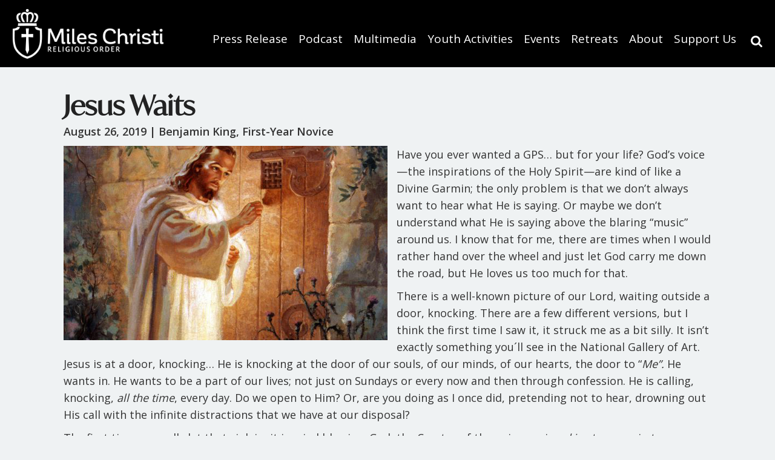

--- FILE ---
content_type: text/html; charset=UTF-8
request_url: https://www.mileschristi.org/jesus-waits/
body_size: 14290
content:


<!DOCTYPE html>

<html dir="ltr" lang="en-US" prefix="og: https://ogp.me/ns#">
<head>

<link rel="apple-touch-icon" sizes="57x57" href="/apple-icon-57x57.png"> <!--all this is for the favicon-->
<link rel="apple-touch-icon" sizes="60x60" href="/apple-icon/apple-icon-60x60.png">
<link rel="apple-touch-icon" sizes="72x72" href="/apple-icon/apple-icon-72x72.png">
<link rel="apple-touch-icon" sizes="76x76" href="/apple-icon/apple-icon-76x76.png">
<link rel="apple-touch-icon" sizes="114x114" href="/apple-icon/apple-icon-114x114.png">
<link rel="apple-touch-icon" sizes="120x120" href="/apple-icon/apple-icon-120x120.png">
<link rel="apple-touch-icon" sizes="144x144" href="/apple-icon/apple-icon-144x144.png">
<link rel="apple-touch-icon" sizes="152x152" href="/apple-icon/apple-icon-152x152.png">
<link rel="apple-touch-icon" sizes="180x180" href="/apple-icon/apple-icon-180x180.png">
<link rel="icon" type="image/png" sizes="192x192"  href="/android-icon-192x192.png">
<link rel="icon" type="image/png" sizes="32x32" href="/favicon-32x32.png">
<link rel="icon" type="image/png" sizes="96x96" href="/favicon-96x96.png">
<link rel="icon" type="image/png" sizes="16x16" href="/favicon-16x16.png">
<link rel="stylesheet" href="https://maxcdn.bootstrapcdn.com/bootstrap/3.4.0/css/bootstrap.min.css">
<link href="//use.fontawesome.com/releases/v5.0.7/css/all.css" rel="stylesheet">
<link href="//fonts.googleapis.com/css?family=Open+Sans:400,600,700" rel="stylesheet">
<link rel="manifest" href="/manifest.json">
<meta name="msapplication-TileColor" content="#ffffff">
<meta name="msapplication-TileImage" content="/ms-icon-144x144.png">
<meta name="theme-color" content="#ffffff">
<meta name="facebook-domain-verification" content="1lmhx1r2g7v3px3jdiax41zt3w0zs0" />
<meta charset="UTF-8" />
<meta name="viewport" content="width=device-width, initial-scale=1, minimal-ui">
<script src="//ajax.googleapis.com/ajax/libs/jquery/3.4.1/jquery.min.js"></script>

 <!--  <script src="https://maxcdn.bootstrapcdn.com/bootstrap/3.4.0/js/bootstrap.min.js"></script>
  <script src="https://cdnjs.cloudflare.com/ajax/libs/popper.js/1.15.0/popper.min.js"></script> -->

  <!-- HTML5 Shim and Respond.js IE8 support of HTML5 elements and media queries -->
		<!-- WARNING: Respond.js doesn't work if you view the page via file:// -->
	    <!--[if lt IE 9]>
	            <script src="https://oss.maxcdn.com/libs/html5shiv/3.7.0/html5shiv.js"></script>
	            <script src="https://oss.maxcdn.com/libs/respond.js/1.4.2/respond.min.js"></script>
	            <link href='/PATH/TO/FOLDER/css/animations-ie-fix.css' rel='stylesheet'>
	        <![endif]-->
<title>
Jesus Waits | Miles Christi</title>
<link rel="profile" href="http://gmpg.org/xfn/11" />
<link rel="pingback" href="https://www.mileschristi.org/xmlrpc.php" />


		<!-- All in One SEO 4.9.3 - aioseo.com -->
	<meta name="robots" content="max-image-preview:large" />
	<meta name="author" content="Benjamin King, First-Year Novice"/>
	<meta name="google-site-verification" content="PFV3tSdoJdwUiKxJ-X7Ac9i5ZSvnzY5yH6mGDoyec0A" />
	<link rel="canonical" href="https://www.mileschristi.org/jesus-waits/" />
	<meta name="generator" content="All in One SEO (AIOSEO) 4.9.3" />
		<meta property="og:locale" content="en_US" />
		<meta property="og:site_name" content="Miles Christi | Miles Christi" />
		<meta property="og:type" content="article" />
		<meta property="og:title" content="Jesus Waits | Miles Christi" />
		<meta property="og:url" content="https://www.mileschristi.org/jesus-waits/" />
		<meta property="article:published_time" content="2019-08-26T15:23:26+00:00" />
		<meta property="article:modified_time" content="2019-08-26T15:23:26+00:00" />
		<meta name="twitter:card" content="summary" />
		<meta name="twitter:title" content="Jesus Waits | Miles Christi" />
		<script type="application/ld+json" class="aioseo-schema">
			{"@context":"https:\/\/schema.org","@graph":[{"@type":"Article","@id":"https:\/\/www.mileschristi.org\/jesus-waits\/#article","name":"Jesus Waits | Miles Christi","headline":"Jesus Waits","author":{"@id":"https:\/\/www.mileschristi.org\/author\/benjaminkingmileschristi-org\/#author"},"publisher":{"@id":"https:\/\/www.mileschristi.org\/#organization"},"image":{"@type":"ImageObject","url":"https:\/\/www.mileschristi.org\/wp-content\/uploads\/2019\/08\/Blog-Jesus-waits-2.jpg","width":1000,"height":600},"datePublished":"2019-08-26T15:23:26+00:00","dateModified":"2019-08-26T15:23:26+00:00","inLanguage":"en-US","mainEntityOfPage":{"@id":"https:\/\/www.mileschristi.org\/jesus-waits\/#webpage"},"isPartOf":{"@id":"https:\/\/www.mileschristi.org\/jesus-waits\/#webpage"},"articleSection":"Blog, Knowing God"},{"@type":"BreadcrumbList","@id":"https:\/\/www.mileschristi.org\/jesus-waits\/#breadcrumblist","itemListElement":[{"@type":"ListItem","@id":"https:\/\/www.mileschristi.org#listItem","position":1,"name":"Home","item":"https:\/\/www.mileschristi.org","nextItem":{"@type":"ListItem","@id":"https:\/\/www.mileschristi.org\/category\/blog\/#listItem","name":"Blog"}},{"@type":"ListItem","@id":"https:\/\/www.mileschristi.org\/category\/blog\/#listItem","position":2,"name":"Blog","item":"https:\/\/www.mileschristi.org\/category\/blog\/","nextItem":{"@type":"ListItem","@id":"https:\/\/www.mileschristi.org\/category\/blog\/knowing-god\/#listItem","name":"Knowing God"},"previousItem":{"@type":"ListItem","@id":"https:\/\/www.mileschristi.org#listItem","name":"Home"}},{"@type":"ListItem","@id":"https:\/\/www.mileschristi.org\/category\/blog\/knowing-god\/#listItem","position":3,"name":"Knowing God","item":"https:\/\/www.mileschristi.org\/category\/blog\/knowing-god\/","nextItem":{"@type":"ListItem","@id":"https:\/\/www.mileschristi.org\/jesus-waits\/#listItem","name":"Jesus Waits"},"previousItem":{"@type":"ListItem","@id":"https:\/\/www.mileschristi.org\/category\/blog\/#listItem","name":"Blog"}},{"@type":"ListItem","@id":"https:\/\/www.mileschristi.org\/jesus-waits\/#listItem","position":4,"name":"Jesus Waits","previousItem":{"@type":"ListItem","@id":"https:\/\/www.mileschristi.org\/category\/blog\/knowing-god\/#listItem","name":"Knowing God"}}]},{"@type":"Organization","@id":"https:\/\/www.mileschristi.org\/#organization","name":"Miles Christi","description":"Miles Christi","url":"https:\/\/www.mileschristi.org\/","logo":{"@type":"ImageObject","url":"https:\/\/www.mileschristi.org\/wp-content\/uploads\/2019\/08\/Logo-MC_Mesa-de-trabajo-1.jpg","@id":"https:\/\/www.mileschristi.org\/jesus-waits\/#organizationLogo","width":1056,"height":359,"caption":"Miles Christi"},"image":{"@id":"https:\/\/www.mileschristi.org\/jesus-waits\/#organizationLogo"}},{"@type":"Person","@id":"https:\/\/www.mileschristi.org\/author\/benjaminkingmileschristi-org\/#author","url":"https:\/\/www.mileschristi.org\/author\/benjaminkingmileschristi-org\/","name":"Benjamin King, First-Year Novice","image":{"@type":"ImageObject","@id":"https:\/\/www.mileschristi.org\/jesus-waits\/#authorImage","url":"https:\/\/secure.gravatar.com\/avatar\/fbefbc16f42aa712f9b67be5044f4695100162751f40562fa3420f9df5b41886?s=96&d=mm&r=g","width":96,"height":96,"caption":"Benjamin King, First-Year Novice"}},{"@type":"WebPage","@id":"https:\/\/www.mileschristi.org\/jesus-waits\/#webpage","url":"https:\/\/www.mileschristi.org\/jesus-waits\/","name":"Jesus Waits | Miles Christi","inLanguage":"en-US","isPartOf":{"@id":"https:\/\/www.mileschristi.org\/#website"},"breadcrumb":{"@id":"https:\/\/www.mileschristi.org\/jesus-waits\/#breadcrumblist"},"author":{"@id":"https:\/\/www.mileschristi.org\/author\/benjaminkingmileschristi-org\/#author"},"creator":{"@id":"https:\/\/www.mileschristi.org\/author\/benjaminkingmileschristi-org\/#author"},"image":{"@type":"ImageObject","url":"https:\/\/www.mileschristi.org\/wp-content\/uploads\/2019\/08\/Blog-Jesus-waits-2.jpg","@id":"https:\/\/www.mileschristi.org\/jesus-waits\/#mainImage","width":1000,"height":600},"primaryImageOfPage":{"@id":"https:\/\/www.mileschristi.org\/jesus-waits\/#mainImage"},"datePublished":"2019-08-26T15:23:26+00:00","dateModified":"2019-08-26T15:23:26+00:00"},{"@type":"WebSite","@id":"https:\/\/www.mileschristi.org\/#website","url":"https:\/\/www.mileschristi.org\/","name":"Miles Christi","description":"Miles Christi","inLanguage":"en-US","publisher":{"@id":"https:\/\/www.mileschristi.org\/#organization"}}]}
		</script>
		<!-- All in One SEO -->

<link rel='dns-prefetch' href='//static.addtoany.com' />
<link rel='dns-prefetch' href='//secure.gravatar.com' />
<link rel='dns-prefetch' href='//www.googletagmanager.com' />
<link rel='dns-prefetch' href='//stats.wp.com' />
<link rel='dns-prefetch' href='//maxcdn.bootstrapcdn.com' />
<link rel='dns-prefetch' href='//fonts.googleapis.com' />
<link rel='dns-prefetch' href='//v0.wordpress.com' />
<link rel="alternate" title="oEmbed (JSON)" type="application/json+oembed" href="https://www.mileschristi.org/wp-json/oembed/1.0/embed?url=https%3A%2F%2Fwww.mileschristi.org%2Fjesus-waits%2F" />
<link rel="alternate" title="oEmbed (XML)" type="text/xml+oembed" href="https://www.mileschristi.org/wp-json/oembed/1.0/embed?url=https%3A%2F%2Fwww.mileschristi.org%2Fjesus-waits%2F&#038;format=xml" />
<style id='wp-img-auto-sizes-contain-inline-css' type='text/css'>
img:is([sizes=auto i],[sizes^="auto," i]){contain-intrinsic-size:3000px 1500px}
/*# sourceURL=wp-img-auto-sizes-contain-inline-css */
</style>
<style id='wp-emoji-styles-inline-css' type='text/css'>

	img.wp-smiley, img.emoji {
		display: inline !important;
		border: none !important;
		box-shadow: none !important;
		height: 1em !important;
		width: 1em !important;
		margin: 0 0.07em !important;
		vertical-align: -0.1em !important;
		background: none !important;
		padding: 0 !important;
	}
/*# sourceURL=wp-emoji-styles-inline-css */
</style>
<link rel='stylesheet' id='apwpultimate-jplayer-style-css' href='https://www.mileschristi.org/wp-content/plugins/audio-player-with-playlist-ultimate/assets/css/jplayer.blue.monday.min.css?ver=1.3.3' type='text/css' media='all' />
<link rel='stylesheet' id='apwpultimate-public-style-css' href='https://www.mileschristi.org/wp-content/plugins/audio-player-with-playlist-ultimate/assets/css/apwpultimate-public-style.css?ver=1.3.3' type='text/css' media='all' />
<link rel='stylesheet' id='apwpultimate-font-awesome-css' href='https://maxcdn.bootstrapcdn.com/font-awesome/4.7.0/css/font-awesome.min.css?ver=1.3.3' type='text/css' media='all' />
<link rel='stylesheet' id='ppc-style-css' href='https://www.mileschristi.org/wp-content/plugins/password-protected-categories/assets/css/ppc.css?ver=2.1.27' type='text/css' media='all' />
<link rel='stylesheet' id='ultimeter-css' href='https://www.mileschristi.org/wp-content/plugins/ultimeter/assets/css/ultimeter-public.css?ver=3.0.8' type='text/css' media='all' />
<link rel='stylesheet' id='bootstrap-main-css-css' href='https://www.mileschristi.org/wp-content/plugins/wp-event-manager/assets/js/bootstrap/css/bootstrap.min.css?ver=6.9' type='text/css' media='all' />
<link rel='stylesheet' id='wp-event-manager-frontend-css' href='https://www.mileschristi.org/wp-content/plugins/wp-event-manager/assets/css/frontend.min.css?ver=6.9' type='text/css' media='all' />
<link rel='stylesheet' id='wp-event-manager-jquery-ui-css-css' href='https://www.mileschristi.org/wp-content/plugins/wp-event-manager/assets/js/jquery-ui/jquery-ui.css?ver=6.9' type='text/css' media='all' />
<link rel='stylesheet' id='wp-event-manager-jquery-timepicker-css-css' href='https://www.mileschristi.org/wp-content/plugins/wp-event-manager/assets/js/jquery-timepicker/jquery.timepicker.min.css?ver=6.9' type='text/css' media='all' />
<link rel='stylesheet' id='bootstrap_style-css' href='https://www.mileschristi.org/wp-content/themes/spacious/css/bootstrap.custom.min.css?ver=6.9' type='text/css' media='all' />
<link rel='stylesheet' id='style-new-css' href='https://www.mileschristi.org/wp-content/themes/spacious/css/style-new.css?ver=6.9' type='text/css' media='all' />
<link rel='stylesheet' id='responsive-css' href='https://www.mileschristi.org/wp-content/themes/spacious/css/responsive.css?ver=6.9' type='text/css' media='all' />
<link rel='stylesheet' id='spacious_style-css' href='https://www.mileschristi.org/wp-content/themes/spacious/style.css?ver=6.9' type='text/css' media='all' />
<link rel='stylesheet' id='google_fonts-css' href='//fonts.googleapis.com/css?family=PT+Serif%3A400%2C700%2C400italic%2C700italic%7CAsap%3A400%2C700%2C400italic%2C700italic&#038;ver=6.9' type='text/css' media='all' />
<link rel='stylesheet' id='addtoany-css' href='https://www.mileschristi.org/wp-content/plugins/add-to-any/addtoany.min.css?ver=1.16' type='text/css' media='all' />
<script type="text/javascript" id="addtoany-core-js-before">
/* <![CDATA[ */
window.a2a_config=window.a2a_config||{};a2a_config.callbacks=[];a2a_config.overlays=[];a2a_config.templates={};

//# sourceURL=addtoany-core-js-before
/* ]]> */
</script>
<script type="text/javascript" defer src="https://static.addtoany.com/menu/page.js" id="addtoany-core-js"></script>
<script type="text/javascript" src="https://www.mileschristi.org/wp-includes/js/jquery/jquery.min.js?ver=3.7.1" id="jquery-core-js"></script>
<script type="text/javascript" src="https://www.mileschristi.org/wp-includes/js/jquery/jquery-migrate.min.js?ver=3.4.1" id="jquery-migrate-js"></script>
<script type="text/javascript" defer src="https://www.mileschristi.org/wp-content/plugins/add-to-any/addtoany.min.js?ver=1.1" id="addtoany-jquery-js"></script>
<script type="text/javascript" src="https://www.mileschristi.org/wp-content/themes/spacious/js/spacious-custom.js?ver=6.9" id="spacious-custom-js"></script>

<!-- Google tag (gtag.js) snippet added by Site Kit -->
<!-- Google Analytics snippet added by Site Kit -->
<script type="text/javascript" src="https://www.googletagmanager.com/gtag/js?id=GT-MQD9SR8" id="google_gtagjs-js" async></script>
<script type="text/javascript" id="google_gtagjs-js-after">
/* <![CDATA[ */
window.dataLayer = window.dataLayer || [];function gtag(){dataLayer.push(arguments);}
gtag("set","linker",{"domains":["www.mileschristi.org"]});
gtag("js", new Date());
gtag("set", "developer_id.dZTNiMT", true);
gtag("config", "GT-MQD9SR8");
//# sourceURL=google_gtagjs-js-after
/* ]]> */
</script>
<script></script><link rel="https://api.w.org/" href="https://www.mileschristi.org/wp-json/" /><link rel="alternate" title="JSON" type="application/json" href="https://www.mileschristi.org/wp-json/wp/v2/posts/17209" /><link rel="EditURI" type="application/rsd+xml" title="RSD" href="https://www.mileschristi.org/xmlrpc.php?rsd" />
<meta name="generator" content="WordPress 6.9" />
<link rel='shortlink' href='https://wp.me/p5uG89-4tz' />
<meta name="generator" content="Site Kit by Google 1.170.0" /><!-- Facebook Pixel Code -->
<script>
  !function(f,b,e,v,n,t,s)
  {if(f.fbq)return;n=f.fbq=function(){n.callMethod?
  n.callMethod.apply(n,arguments):n.queue.push(arguments)};
  if(!f._fbq)f._fbq=n;n.push=n;n.loaded=!0;n.version='2.0';
  n.queue=[];t=b.createElement(e);t.async=!0;
  t.src=v;s=b.getElementsByTagName(e)[0];
  s.parentNode.insertBefore(t,s)}(window, document,'script',
  'https://connect.facebook.net/en_US/fbevents.js');
  fbq('init', '709086522907017');
  fbq('track', 'PageView');
</script>
<noscript><img height="1" width="1" style="display:none"
  src="https://www.facebook.com/tr?id=709086522907017&ev=PageView&noscript=1"
/></noscript>
<!-- End Facebook Pixel Code -->	<style>img#wpstats{display:none}</style>
		<link rel="shortcut icon" href="https://www.mileschristi.org/wp-content/uploads/2019/08/favicon.ico" type="image/x-icon" /><style type="text/css">
.home .rev_slider iframe {
    opacity: 1 !important;
    visibility: inherit !important;
}</style>

<!-- Google AdSense meta tags added by Site Kit -->
<meta name="google-adsense-platform-account" content="ca-host-pub-2644536267352236">
<meta name="google-adsense-platform-domain" content="sitekit.withgoogle.com">
<!-- End Google AdSense meta tags added by Site Kit -->
<meta name="generator" content="Powered by WPBakery Page Builder - drag and drop page builder for WordPress."/>
<meta name="generator" content="Powered by Slider Revolution 6.7.40 - responsive, Mobile-Friendly Slider Plugin for WordPress with comfortable drag and drop interface." />
<style type="text/css">
.apwp-audio-player-wrp .controller-common, .apwp-audio-player-wrp .jp-play-bar, .apwp-audio-player-wrp .jp-volume-bar-value, .apwp-audio-player-wrp div.jp-type-playlist div.jp-playlist li.jp-playlist-current::before{background-color:#ff6347;}.apwp-audio-player-wrp div.jp-type-playlist div.jp-playlist a.jp-playlist-current, .apwp-audio-player-wrp div.jp-type-playlist div.jp-playlist a:hover, .apwp-audio-player-wrp .jp-state-looped .jp-repeat::before, .apwp-audio-player-wrp .playlist-btn.active::before, .apwp-audio-player-wrp .jp-state-shuffled .jp-shuffle::before{color:#ff6347;}.apwp-audio-player-wrp .playlist-block, .apwp-audio-player-wrp .playlist-block-style-two, .apwp-audio-player-wrp .jp-playlist.playlist-block{background:#f7f7f7;}div.jp-type-playlist div.jp-playlist a{color:#000000;}.apwp-audio-player-wrp .album-art-block .jp-title{color:#ffffff;background-color:#000000,0.33);font-size:22px;}.apwp-audio-player-wrp .jp-playlist-item h4{font-size:18px;}.jp-video .jp-progress .jp-play-bar:before, .jp-type-single .jp-progress .jp-play-bar:before, .jp-volume-bar-value::before,.apwp-jplayer-design-overide .jp-type-single .jp-details, .apwp-jplayer-design-overide .controller-common, .apwp-jplayer-design-overide .jp-play-bar, .jp-volume-bar-value, .apwp-jplayer-design-overide .jp-state-playing .jp-play{background:#ff6347;}.apwp-jplayer-design-overide .jp-state-looped .jp-repeat::before, .apwp-jplayer-design-overide .jp-volume-controls button::before{color:#ff6347;}.jp-details .jp-title {color:#ffffff;font-size:22px;}
</style>
<script data-jetpack-boost="ignore">function setREVStartSize(e){
			//window.requestAnimationFrame(function() {
				window.RSIW = window.RSIW===undefined ? window.innerWidth : window.RSIW;
				window.RSIH = window.RSIH===undefined ? window.innerHeight : window.RSIH;
				try {
					var pw = document.getElementById(e.c).parentNode.offsetWidth,
						newh;
					pw = pw===0 || isNaN(pw) || (e.l=="fullwidth" || e.layout=="fullwidth") ? window.RSIW : pw;
					e.tabw = e.tabw===undefined ? 0 : parseInt(e.tabw);
					e.thumbw = e.thumbw===undefined ? 0 : parseInt(e.thumbw);
					e.tabh = e.tabh===undefined ? 0 : parseInt(e.tabh);
					e.thumbh = e.thumbh===undefined ? 0 : parseInt(e.thumbh);
					e.tabhide = e.tabhide===undefined ? 0 : parseInt(e.tabhide);
					e.thumbhide = e.thumbhide===undefined ? 0 : parseInt(e.thumbhide);
					e.mh = e.mh===undefined || e.mh=="" || e.mh==="auto" ? 0 : parseInt(e.mh,0);
					if(e.layout==="fullscreen" || e.l==="fullscreen")
						newh = Math.max(e.mh,window.RSIH);
					else{
						e.gw = Array.isArray(e.gw) ? e.gw : [e.gw];
						for (var i in e.rl) if (e.gw[i]===undefined || e.gw[i]===0) e.gw[i] = e.gw[i-1];
						e.gh = e.el===undefined || e.el==="" || (Array.isArray(e.el) && e.el.length==0)? e.gh : e.el;
						e.gh = Array.isArray(e.gh) ? e.gh : [e.gh];
						for (var i in e.rl) if (e.gh[i]===undefined || e.gh[i]===0) e.gh[i] = e.gh[i-1];
											
						var nl = new Array(e.rl.length),
							ix = 0,
							sl;
						e.tabw = e.tabhide>=pw ? 0 : e.tabw;
						e.thumbw = e.thumbhide>=pw ? 0 : e.thumbw;
						e.tabh = e.tabhide>=pw ? 0 : e.tabh;
						e.thumbh = e.thumbhide>=pw ? 0 : e.thumbh;
						for (var i in e.rl) nl[i] = e.rl[i]<window.RSIW ? 0 : e.rl[i];
						sl = nl[0];
						for (var i in nl) if (sl>nl[i] && nl[i]>0) { sl = nl[i]; ix=i;}
						var m = pw>(e.gw[ix]+e.tabw+e.thumbw) ? 1 : (pw-(e.tabw+e.thumbw)) / (e.gw[ix]);
						newh =  (e.gh[ix] * m) + (e.tabh + e.thumbh);
					}
					var el = document.getElementById(e.c);
					if (el!==null && el) el.style.height = newh+"px";
					el = document.getElementById(e.c+"_wrapper");
					if (el!==null && el) {
						el.style.height = newh+"px";
						el.style.display = "block";
					}
				} catch(e){
					console.log("Failure at Presize of Slider:" + e)
				}
			//});
		  };</script>
<noscript><style> .wpb_animate_when_almost_visible { opacity: 1; }</style></noscript>
<!-- Global site tag (gtag.js) - Google Analytics -->
<script async src="https://www.googletagmanager.com/gtag/js?id=UA-1522076-1"></script>
<script>
  window.dataLayer = window.dataLayer || [];
  function gtag(){dataLayer.push(arguments);}
  gtag('js', new Date());

  gtag('config', 'UA-1522076-1');
</script>

<link rel='stylesheet' id='rs-plugin-settings-css' href='//www.mileschristi.org/wp-content/plugins/revslider/sr6/assets/css/rs6.css?ver=6.7.40' type='text/css' media='all' />
<style id='rs-plugin-settings-inline-css' type='text/css'>
#rs-demo-id {}
/*# sourceURL=rs-plugin-settings-inline-css */
</style>
</head>

<body class="wp-singular post-template-default single single-post postid-17209 single-format-standard wp-custom-logo wp-theme-spacious  spacious wpb-js-composer js-comp-ver-8.2 vc_responsive">
<div id="page" class="hfeed site">

<header class="main-header sticky-header " id="main-header-2">
		<div id="header-text-nav-container">
		<div class="inner-wrap">
			<div id="header-text-nav-wrap" class="clearfix" style="width: 100%;">
				<div id="header-left-section">
										<div id="header-logo-image"> <a class="" href="https://www.mileschristi.org/" title="Miles Christi" rel="home"><img src="https://www.mileschristi.org/wp-content/uploads/2020/06/mc-ro-logo.png" alt="Miles Christi"></a> </div>
					<!-- #header-logo-image -->
					
									</div>
				<!-- #header-text-nav-container -->
		<div class="site-headers" style="position: relative;">

			<nav id="site-navigation" class="main-navigation clearfix" role="navigation">
						<h1 class="menu-toggle" style="color: #ffffff;">
														<span class="fa fa-bars" style="float: right;"></span>
						</h1>
													<div class="inner-wrap"><div class="menu-newmenu-container"><ul id="menu-newmenu" class="menu"><li id="menu-item-22650" class="menu-item menu-item-type-post_type menu-item-object-page menu-item-22650"><a href="https://www.mileschristi.org/pressrelease/">Press Release</a></li>
<li id="menu-item-22567" class="menu-item menu-item-type-taxonomy menu-item-object-category menu-item-has-children menu-item-22567"><a href="https://www.mileschristi.org/category/podcast/">Podcast</a>
<ul class="sub-menu">
	<li id="menu-item-22568" class="menu-item menu-item-type-custom menu-item-object-custom menu-item-22568"><a href="https://www.mileschristi.org/csp-podcast/">CSP Podcast</a></li>
	<li id="menu-item-22569" class="menu-item menu-item-type-post_type menu-item-object-page menu-item-22569"><a href="https://www.mileschristi.org/fcc-podcast/">For College Catholics Podcast</a></li>
</ul>
</li>
<li id="menu-item-22570" class="menu-item menu-item-type-custom menu-item-object-custom menu-item-home menu-item-has-children menu-item-22570"><a href="https://www.mileschristi.org/">Multimedia</a>
<ul class="sub-menu">
	<li id="menu-item-22571" class="menu-item menu-item-type-post_type menu-item-object-page menu-item-22571"><a href="https://www.mileschristi.org/articles/">Articles</a></li>
	<li id="menu-item-22572" class="menu-item menu-item-type-custom menu-item-object-custom menu-item-22572"><a href="https://www.mileschristi.org/blog/">Blog</a></li>
	<li id="menu-item-18104" class="menu-item menu-item-type-post_type menu-item-object-page menu-item-18104"><a href="https://www.mileschristi.org/catholic-wallpapers/">Catholic Wallpapers</a></li>
	<li id="menu-item-22573" class="menu-item menu-item-type-post_type menu-item-object-page menu-item-22573"><a href="https://www.mileschristi.org/newsletters/">Newsletters</a></li>
	<li id="menu-item-22574" class="menu-item menu-item-type-post_type menu-item-object-page menu-item-22574"><a href="https://www.mileschristi.org/schola-cantorum/">Schola Cantorum</a></li>
	<li id="menu-item-22575" class="menu-item menu-item-type-post_type menu-item-object-page menu-item-22575"><a href="https://www.mileschristi.org/spiritual-direction-videos/">Spiritual Direction Videos</a></li>
	<li id="menu-item-22576" class="menu-item menu-item-type-post_type menu-item-object-page menu-item-22576"><a href="https://www.mileschristi.org/video-meditations/">Video Meditations</a></li>
</ul>
</li>
<li id="menu-item-22577" class="menu-item menu-item-type-post_type menu-item-object-page menu-item-has-children menu-item-22577"><a href="https://www.mileschristi.org/youth-activities/">Youth Activities</a>
<ul class="sub-menu">
	<li id="menu-item-22579" class="menu-item menu-item-type-post_type menu-item-object-page menu-item-22579"><a href="https://www.mileschristi.org/youth-activities/youth-activities-eastern-us/">Youth Activities – Eastern U.S.</a></li>
	<li id="menu-item-22578" class="menu-item menu-item-type-post_type menu-item-object-page menu-item-22578"><a href="https://www.mileschristi.org/youth-activities/youth-activities-western-us/">Youth Activities – Western U.S.</a></li>
</ul>
</li>
<li id="menu-item-22580" class="menu-item menu-item-type-custom menu-item-object-custom menu-item-has-children menu-item-22580"><a href="https://www.mileschristi.org/miles-christi-events/">Events</a>
<ul class="sub-menu">
	<li id="menu-item-22581" class="menu-item menu-item-type-custom menu-item-object-custom menu-item-22581"><a href="https://www.mileschristi.org/miles-christi-events/">All Events</a></li>
	<li id="menu-item-22582" class="menu-item menu-item-type-post_type menu-item-object-page menu-item-22582"><a href="https://www.mileschristi.org/formation-groups/">Formation Groups</a></li>
	<li id="menu-item-22583" class="menu-item menu-item-type-custom menu-item-object-custom menu-item-22583"><a href="https://www.mileschristi.org/family-center/">Family Center (MI)</a></li>
	<li id="menu-item-22946" class="menu-item menu-item-type-custom menu-item-object-custom menu-item-22946"><a href="https://www.mileschristi.org/event/enkindle/">Enkindle Young Adult Conference</a></li>
	<li id="menu-item-22951" class="menu-item menu-item-type-custom menu-item-object-custom menu-item-22951"><a href="https://www.mileschristi.org/event/christmas-dinner-mi/">MI Christmas Dinner</a></li>
</ul>
</li>
<li id="menu-item-22587" class="menu-item menu-item-type-custom menu-item-object-custom menu-item-home menu-item-has-children menu-item-22587"><a href="https://www.mileschristi.org/">Retreats</a>
<ul class="sub-menu">
	<li id="menu-item-22588" class="menu-item menu-item-type-post_type menu-item-object-page menu-item-22588"><a href="https://www.mileschristi.org/spiritual-exercises/">Spiritual Exercises</a></li>
	<li id="menu-item-22589" class="menu-item menu-item-type-post_type menu-item-object-page menu-item-22589"><a href="https://www.mileschristi.org/recollections/">Recollections</a></li>
</ul>
</li>
<li id="menu-item-22590" class="menu-item menu-item-type-custom menu-item-object-custom menu-item-home menu-item-has-children menu-item-22590"><a href="https://www.mileschristi.org/">About</a>
<ul class="sub-menu">
	<li id="menu-item-22591" class="menu-item menu-item-type-post_type menu-item-object-page menu-item-22591"><a href="https://www.mileschristi.org/who-we-are/">Who We Are</a></li>
	<li id="menu-item-22592" class="menu-item menu-item-type-post_type menu-item-object-page menu-item-22592"><a href="https://www.mileschristi.org/spiritual-life/">Spiritual Life</a></li>
	<li id="menu-item-22593" class="menu-item menu-item-type-post_type menu-item-object-page menu-item-22593"><a href="https://www.mileschristi.org/miles-christi-international/">Miles Christi International</a></li>
	<li id="menu-item-18105" class="menu-item menu-item-type-post_type menu-item-object-page menu-item-18105"><a href="https://www.mileschristi.org/contact-us/">Contact Us</a></li>
	<li id="menu-item-22594" class="menu-item menu-item-type-post_type menu-item-object-page menu-item-22594"><a href="https://www.mileschristi.org/press-release-2020/">Press Release 2020</a></li>
</ul>
</li>
<li id="menu-item-22595" class="menu-item menu-item-type-custom menu-item-object-custom menu-item-home menu-item-has-children menu-item-22595"><a href="https://www.mileschristi.org/">Support Us</a>
<ul class="sub-menu">
	<li id="menu-item-22596" class="menu-item menu-item-type-post_type menu-item-object-page menu-item-22596"><a href="https://www.mileschristi.org/volunteer-mcmi/">MI Volunteer Opportunities</a></li>
	<li id="menu-item-22597" class="menu-item menu-item-type-post_type menu-item-object-page menu-item-22597"><a href="https://www.mileschristi.org/donations/">Donate Now</a></li>
	<li id="menu-item-22599" class="menu-item menu-item-type-custom menu-item-object-custom menu-item-22599"><a target="_blank" href="https://www.paypal.com/donate/?hosted_button_id=U3675X5UEB57U">Donate with Paypal</a></li>
	<li id="menu-item-22598" class="menu-item menu-item-type-post_type menu-item-object-page menu-item-22598"><a href="https://www.mileschristi.org/kroger/">Kroger Community Rewards</a></li>
</ul>
</li>
</ul></div></div>
							
							
				
					</nav>
						<div class="searchbar-1" style="position: absolute; right: 0; top: 15px;"><a href="#" id="searchtoggl"><i class="fa fa-search fa-lg"></i></a></div>
							<div id="searchbar" class="clearfix">				    
				    	<form action="https://www.mileschristi.org" method="get">
						<input type="text" name="s" placeholder="Search" class="search" id="search" value="" />
						<button type="submit" class="serach-icon" id="searchsubmit" ><span class="fa fa-search"></span></button>
					</form>
				  </div>



				</div>
				
			</div>
			
			<!-- #header-text-nav-wrap --> 
			
		</div>
		<!-- .inner-wrap --> 
		
	</div>
	
	
</header>
<!-- <script type="text/javascript">
	
	jQuery(document).ready(function(){
  jQuery('.menu-item-has-children > a').click(function(e){
    e.preventDefault();
    jQuery(this).next('.sub-menu').slideToggle();
  });
});
</script> --><section id="blog-single">
	<div class="container container-single">
		<div class="row">
			<div class="col-lg-12 blog-col">
									<h1 class="blog-heading">Jesus Waits</h1>
					<div class="below-heading">
						<p>August 26, 2019 | <span>Benjamin King, First-Year Novice</span></p>
						
					</div>
											<div class="content-img">
							<img width="1000" height="600" src="https://www.mileschristi.org/wp-content/uploads/2019/08/Blog-Jesus-waits-2.jpg" class="attachment-post-thumbnail size-post-thumbnail wp-post-image" alt="" decoding="async" fetchpriority="high" srcset="https://www.mileschristi.org/wp-content/uploads/2019/08/Blog-Jesus-waits-2.jpg 1000w, https://www.mileschristi.org/wp-content/uploads/2019/08/Blog-Jesus-waits-2-600x360.jpg 600w, https://www.mileschristi.org/wp-content/uploads/2019/08/Blog-Jesus-waits-2-300x180.jpg 300w, https://www.mileschristi.org/wp-content/uploads/2019/08/Blog-Jesus-waits-2-768x461.jpg 768w" sizes="(max-width: 1000px) 100vw, 1000px" />						</div>
										<p><p>Have you ever wanted a GPS… but for your life? God’s voice—the inspirations of the Holy Spirit—are kind of like a Divine Garmin; the only problem is that we don’t always want to hear what He is saying. Or maybe we don’t understand what He is saying above the blaring “music” around us. I know that for me, there are times when I would rather hand over the wheel and just let God carry me down the road, but He loves us too much for that.</p>
<p>There is a well-known picture of our Lord, waiting outside a door, knocking. There are a few different versions, but I think the first time I saw it, it struck me as a bit silly. It isn’t exactly something you´ll see in the National Gallery of Art. Jesus is at a door, knocking… He is knocking at the door of our souls, of our minds, of our hearts, the door to “<em>Me”.</em> He wants in. He wants to be a part of our lives; not just on Sundays or every now and then through confession. He is calling, knocking, <em>all the time</em>, every day. Do we open to Him? Or, are you doing as I once did, pretending not to hear, drowning out His call with the infinite distractions that we have at our disposal?</p>
<p>The first time we really let that sink in, it is mind blowing. God, the Creator of the universe, is <em>asking</em> to come in to our lives. He comes to the door with an invitation, and He waits… He waits, but He will not wait forever. He calls in a concrete way, in the daily events that arise, but if we don’t open the door to that invitation, that opportunity will soon be gone.</p>
<p>It is of course true that God <em>always </em>forgives us, He will <em>always </em>receive us, even run out to meet us, like the father of the Prodigal Son. But, we aren’t just talking about the conversion from a life of sin; this is one of the most important truths of our lives as Christians. Jesus is very much alive, and just like the best friend we can imagine, He wants to be with us constantly and He makes Himself <em>“dependent”</em> on our answer. He is calling, knocking on the door every single day asking us to be part of His plan to make us saints and save souls. You see, our sanctity, our decision to be a saint will only happen <em>with</em> Jesus and in the moments of every day. If we don’t let Him in, how can we call ourselves Christians? How can we hope to be recognized by God in our times of need, or in that final moment of our life, if we never shared our life with Him? In the Gospel of Matthew, Jesus speaks clearly: “Not every one who says to me, ‘Lord, Lord,’ shall enter the kingdom of heaven, but he who does the will of my Father (that is, responds to My call).”</p>
<p>He will never force Himself into our lives. That is the other lesson of this painting. The door, you see, doesn’t have a knob. There’s no way to open the door from the outside. Jesus will only take part in our life if we <em>want </em>Him to, if we<em> let </em>Him. Jesus is calling. Will you answer? Will you let Him teach you how to glorify God with your life?</p>
<div class="addtoany_share_save_container addtoany_content addtoany_content_bottom"><div class="a2a_kit a2a_kit_size_32 addtoany_list" data-a2a-url="https://www.mileschristi.org/jesus-waits/" data-a2a-title="Jesus Waits"><a class="a2a_button_facebook" href="https://www.addtoany.com/add_to/facebook?linkurl=https%3A%2F%2Fwww.mileschristi.org%2Fjesus-waits%2F&amp;linkname=Jesus%20Waits" title="Facebook" rel="nofollow noopener" target="_blank"></a><a class="a2a_button_twitter" href="https://www.addtoany.com/add_to/twitter?linkurl=https%3A%2F%2Fwww.mileschristi.org%2Fjesus-waits%2F&amp;linkname=Jesus%20Waits" title="Twitter" rel="nofollow noopener" target="_blank"></a><a class="a2a_dd addtoany_share_save addtoany_share" href="https://www.addtoany.com/share"></a></div></div></p>
												</div>
		</div>
	</div>
</section>
</div>

	<section id="footer">
    <div class="container">
        <div class="row">
            <div class="col-lg-4 col-md-6 col-sm-6 col-xs-12">
                <div class="footer-inner quick-links">
                    <h5>Quick Links</h5>
                    <div class="menu-newmenu-container"><ul id="menu-newmenu-1" class="menu"><li class="menu-item menu-item-type-post_type menu-item-object-page menu-item-22650"><a href="https://www.mileschristi.org/pressrelease/">Press Release</a></li>
<li class="menu-item menu-item-type-taxonomy menu-item-object-category menu-item-has-children menu-item-22567"><a href="https://www.mileschristi.org/category/podcast/">Podcast</a>
<ul class="sub-menu">
	<li class="menu-item menu-item-type-custom menu-item-object-custom menu-item-22568"><a href="https://www.mileschristi.org/csp-podcast/">CSP Podcast</a></li>
	<li class="menu-item menu-item-type-post_type menu-item-object-page menu-item-22569"><a href="https://www.mileschristi.org/fcc-podcast/">For College Catholics Podcast</a></li>
</ul>
</li>
<li class="menu-item menu-item-type-custom menu-item-object-custom menu-item-home menu-item-has-children menu-item-22570"><a href="https://www.mileschristi.org/">Multimedia</a>
<ul class="sub-menu">
	<li class="menu-item menu-item-type-post_type menu-item-object-page menu-item-22571"><a href="https://www.mileschristi.org/articles/">Articles</a></li>
	<li class="menu-item menu-item-type-custom menu-item-object-custom menu-item-22572"><a href="https://www.mileschristi.org/blog/">Blog</a></li>
	<li class="menu-item menu-item-type-post_type menu-item-object-page menu-item-18104"><a href="https://www.mileschristi.org/catholic-wallpapers/">Catholic Wallpapers</a></li>
	<li class="menu-item menu-item-type-post_type menu-item-object-page menu-item-22573"><a href="https://www.mileschristi.org/newsletters/">Newsletters</a></li>
	<li class="menu-item menu-item-type-post_type menu-item-object-page menu-item-22574"><a href="https://www.mileschristi.org/schola-cantorum/">Schola Cantorum</a></li>
	<li class="menu-item menu-item-type-post_type menu-item-object-page menu-item-22575"><a href="https://www.mileschristi.org/spiritual-direction-videos/">Spiritual Direction Videos</a></li>
	<li class="menu-item menu-item-type-post_type menu-item-object-page menu-item-22576"><a href="https://www.mileschristi.org/video-meditations/">Video Meditations</a></li>
</ul>
</li>
<li class="menu-item menu-item-type-post_type menu-item-object-page menu-item-has-children menu-item-22577"><a href="https://www.mileschristi.org/youth-activities/">Youth Activities</a>
<ul class="sub-menu">
	<li class="menu-item menu-item-type-post_type menu-item-object-page menu-item-22579"><a href="https://www.mileschristi.org/youth-activities/youth-activities-eastern-us/">Youth Activities – Eastern U.S.</a></li>
	<li class="menu-item menu-item-type-post_type menu-item-object-page menu-item-22578"><a href="https://www.mileschristi.org/youth-activities/youth-activities-western-us/">Youth Activities – Western U.S.</a></li>
</ul>
</li>
<li class="menu-item menu-item-type-custom menu-item-object-custom menu-item-has-children menu-item-22580"><a href="https://www.mileschristi.org/miles-christi-events/">Events</a>
<ul class="sub-menu">
	<li class="menu-item menu-item-type-custom menu-item-object-custom menu-item-22581"><a href="https://www.mileschristi.org/miles-christi-events/">All Events</a></li>
	<li class="menu-item menu-item-type-post_type menu-item-object-page menu-item-22582"><a href="https://www.mileschristi.org/formation-groups/">Formation Groups</a></li>
	<li class="menu-item menu-item-type-custom menu-item-object-custom menu-item-22583"><a href="https://www.mileschristi.org/family-center/">Family Center (MI)</a></li>
	<li class="menu-item menu-item-type-custom menu-item-object-custom menu-item-22946"><a href="https://www.mileschristi.org/event/enkindle/">Enkindle Young Adult Conference</a></li>
	<li class="menu-item menu-item-type-custom menu-item-object-custom menu-item-22951"><a href="https://www.mileschristi.org/event/christmas-dinner-mi/">MI Christmas Dinner</a></li>
</ul>
</li>
<li class="menu-item menu-item-type-custom menu-item-object-custom menu-item-home menu-item-has-children menu-item-22587"><a href="https://www.mileschristi.org/">Retreats</a>
<ul class="sub-menu">
	<li class="menu-item menu-item-type-post_type menu-item-object-page menu-item-22588"><a href="https://www.mileschristi.org/spiritual-exercises/">Spiritual Exercises</a></li>
	<li class="menu-item menu-item-type-post_type menu-item-object-page menu-item-22589"><a href="https://www.mileschristi.org/recollections/">Recollections</a></li>
</ul>
</li>
<li class="menu-item menu-item-type-custom menu-item-object-custom menu-item-home menu-item-has-children menu-item-22590"><a href="https://www.mileschristi.org/">About</a>
<ul class="sub-menu">
	<li class="menu-item menu-item-type-post_type menu-item-object-page menu-item-22591"><a href="https://www.mileschristi.org/who-we-are/">Who We Are</a></li>
	<li class="menu-item menu-item-type-post_type menu-item-object-page menu-item-22592"><a href="https://www.mileschristi.org/spiritual-life/">Spiritual Life</a></li>
	<li class="menu-item menu-item-type-post_type menu-item-object-page menu-item-22593"><a href="https://www.mileschristi.org/miles-christi-international/">Miles Christi International</a></li>
	<li class="menu-item menu-item-type-post_type menu-item-object-page menu-item-18105"><a href="https://www.mileschristi.org/contact-us/">Contact Us</a></li>
	<li class="menu-item menu-item-type-post_type menu-item-object-page menu-item-22594"><a href="https://www.mileschristi.org/press-release-2020/">Press Release 2020</a></li>
</ul>
</li>
<li class="menu-item menu-item-type-custom menu-item-object-custom menu-item-home menu-item-has-children menu-item-22595"><a href="https://www.mileschristi.org/">Support Us</a>
<ul class="sub-menu">
	<li class="menu-item menu-item-type-post_type menu-item-object-page menu-item-22596"><a href="https://www.mileschristi.org/volunteer-mcmi/">MI Volunteer Opportunities</a></li>
	<li class="menu-item menu-item-type-post_type menu-item-object-page menu-item-22597"><a href="https://www.mileschristi.org/donations/">Donate Now</a></li>
	<li class="menu-item menu-item-type-custom menu-item-object-custom menu-item-22599"><a target="_blank" href="https://www.paypal.com/donate/?hosted_button_id=U3675X5UEB57U">Donate with Paypal</a></li>
	<li class="menu-item menu-item-type-post_type menu-item-object-page menu-item-22598"><a href="https://www.mileschristi.org/kroger/">Kroger Community Rewards</a></li>
</ul>
</li>
</ul></div>                </div>
            </div>
            <div class="col-lg-4 col-md-6 col-sm-6 col-xs-12">
                <div class="footer-inner">
                    <h5>Miles Christi Sites</h5>
                    <ul>
                        <li><a target="_blank" href="https://www.mileschristi.org.ar/" target="_blank">Miles Christi Argentina</a></li>
                        <li><a target="_blank" href="https://www.mileschristi.org.mx/" target="_blank">Miles Christi Mexico</a></li>
                        <li><a target="_blank" href="https://www.mileschristi.it/" target="_blank">Miles Christi Italy</a></li>
                    </ul>
                </div>
            </div>
            <div class="col-lg-4 col-md-6 col-sm-6 col-xs-12">
                <div class="footer-inner">
                    <h5>Social Media</h5>
                    <ul class="social-list clearfix">
                        <li><a href="https://www.facebook.com/mileschristica" target="_blank"><i class="fab fa-facebook-f"></i><span>California</span></a></li>
                         <li><a href="https://www.facebook.com/mileschristiMI/" target="_blank"><i class="fab fa-facebook-f"></i><span>Michigan</span></a></li>
                        <li class="fonts-icons"><a target="_blank" class="facebook" style="margin: 0 15px 0 0;" href="https://www.facebook.com/MilesChristiUnitedStates/"><i aria-hidden="true" class="fab fa-facebook-f"></i></a>
                        <a target="_blank" href="https://twitter.com/MilesChristiUS" class="twitter" style="margin: 0 15px 0 0;"><i class="fab fa-twitter" aria-hidden="true"></i></a>
                        <a target="_blank" href="https://www.instagram.com/mileschristiusa" class="instagram" style="margin: 0 15px 0 0;"><i class="fab fa-instagram" aria-hidden="true"></i></a>
                        <a target="_blank" href="https://www.youtube.com/channel/UC0AJOplSyFzfBREFKYyJutg/featured" class="youtube"><i class="fab fa-youtube"></i></a></li>
                    </ul>
                </div>
            </div>
        </div>
        <a href="#masthead" id="scroll-up"></a>	
    </div>
    <div class="footer-bottom">
        <p>© 2026 Miles Christi. All rights reserved. </p>
    </div>
</section>
	
		<script>
			window.RS_MODULES = window.RS_MODULES || {};
			window.RS_MODULES.modules = window.RS_MODULES.modules || {};
			window.RS_MODULES.waiting = window.RS_MODULES.waiting || [];
			window.RS_MODULES.defered = true;
			window.RS_MODULES.moduleWaiting = window.RS_MODULES.moduleWaiting || {};
			window.RS_MODULES.type = 'compiled';
		</script>
		<script type="speculationrules">
{"prefetch":[{"source":"document","where":{"and":[{"href_matches":"/*"},{"not":{"href_matches":["/wp-*.php","/wp-admin/*","/wp-content/uploads/*","/wp-content/*","/wp-content/plugins/*","/wp-content/themes/spacious/*","/*\\?(.+)"]}},{"not":{"selector_matches":"a[rel~=\"nofollow\"]"}},{"not":{"selector_matches":".no-prefetch, .no-prefetch a"}}]},"eagerness":"conservative"}]}
</script>
<script type="text/javascript" data-jetpack-boost="ignore" src="//www.mileschristi.org/wp-content/plugins/revslider/sr6/assets/js/rbtools.min.js?ver=6.7.40" defer async id="tp-tools-js"></script>
<script type="text/javascript" data-jetpack-boost="ignore" src="//www.mileschristi.org/wp-content/plugins/revslider/sr6/assets/js/rs6.min.js?ver=6.7.40" defer async id="revmin-js"></script>
<script type="text/javascript" src="https://www.mileschristi.org/wp-content/plugins/ultimeter/assets/js/ultimeter-public-free.js?ver=3.0.8" id="ultimeter-js"></script>
<script type="text/javascript" src="https://www.mileschristi.org/wp-content/plugins/wp-event-manager/assets/js/bootstrap/js/bootstrap.min.js?ver=3.1.5" id="bootstrap-main-js-js"></script>
<script type="text/javascript" src="https://www.mileschristi.org/wp-content/plugins/wp-event-manager/assets/js/common.min.js?ver=3.1.5" id="wp-event-manager-common-js"></script>
<script type="text/javascript" src="https://www.mileschristi.org/wp-includes/js/jquery/ui/core.min.js?ver=1.13.3" id="jquery-ui-core-js"></script>
<script type="text/javascript" src="https://www.mileschristi.org/wp-content/plugins/wp-event-manager/assets/js/jquery-timepicker/jquery.timepicker.min.js?ver=3.1.5" id="wp-event-manager-jquery-timepicker-js"></script>
<script type="text/javascript" src="https://www.mileschristi.org/wp-content/themes/spacious/js/bootstrap.custom.min.js?ver=6.9" id="bootstrap_js-js"></script>
<script type="text/javascript" src="https://www.mileschristi.org/wp-content/themes/spacious/js/app.js?ver=6.9" id="app.js-js"></script>
<script type="text/javascript" src="https://www.mileschristi.org/wp-content/themes/spacious/js/jquery.lazyload.min.js?ver=6.9" id="lazyload_js-js"></script>
<script type="text/javascript" src="https://www.mileschristi.org/wp-content/themes/spacious/js/packery.pkgd.min.js?ver=6.9" id="packery_js-js"></script>
<script type="text/javascript" src="https://www.mileschristi.org/wp-content/themes/spacious/js/parallax/jquery.parallax-1.1.3.js?ver=6.9" id="parallax_js-js"></script>
<script type="text/javascript" src="https://www.mileschristi.org/wp-content/themes/spacious/js/parallax/jquery.localscroll-1.2.7-min.js?ver=6.9" id="localscroll_js-js"></script>
<script type="text/javascript" src="https://www.mileschristi.org/wp-content/themes/spacious/js/parallax/jquery.scrollTo-1.4.2-min.js?ver=6.9" id="scroll_to_js-js"></script>
<script type="text/javascript" src="https://www.mileschristi.org/wp-content/themes/spacious/js/popper-1.12.9.js?ver=6.9" id="popper-1.12.9-js"></script>
<script type="text/javascript" src="https://www.mileschristi.org/wp-content/themes/spacious/js/navigation.js?ver=6.9" id="spacious-navigation-js"></script>
<script type="text/javascript" src="https://www.mileschristi.org/wp-content/themes/spacious/js/jvb-custom.js?ver=1.0.0" id="my-great-script-js"></script>
<script type="text/javascript" id="jetpack-stats-js-before">
/* <![CDATA[ */
_stq = window._stq || [];
_stq.push([ "view", {"v":"ext","blog":"81193473","post":"17209","tz":"0","srv":"www.mileschristi.org","j":"1:15.4"} ]);
_stq.push([ "clickTrackerInit", "81193473", "17209" ]);
//# sourceURL=jetpack-stats-js-before
/* ]]> */
</script>
<script type="text/javascript" src="https://stats.wp.com/e-202603.js" id="jetpack-stats-js" defer="defer" data-wp-strategy="defer"></script>
<script id="wp-emoji-settings" type="application/json">
{"baseUrl":"https://s.w.org/images/core/emoji/17.0.2/72x72/","ext":".png","svgUrl":"https://s.w.org/images/core/emoji/17.0.2/svg/","svgExt":".svg","source":{"concatemoji":"https://www.mileschristi.org/wp-includes/js/wp-emoji-release.min.js?ver=6.9"}}
</script>
<script type="module">
/* <![CDATA[ */
/*! This file is auto-generated */
const a=JSON.parse(document.getElementById("wp-emoji-settings").textContent),o=(window._wpemojiSettings=a,"wpEmojiSettingsSupports"),s=["flag","emoji"];function i(e){try{var t={supportTests:e,timestamp:(new Date).valueOf()};sessionStorage.setItem(o,JSON.stringify(t))}catch(e){}}function c(e,t,n){e.clearRect(0,0,e.canvas.width,e.canvas.height),e.fillText(t,0,0);t=new Uint32Array(e.getImageData(0,0,e.canvas.width,e.canvas.height).data);e.clearRect(0,0,e.canvas.width,e.canvas.height),e.fillText(n,0,0);const a=new Uint32Array(e.getImageData(0,0,e.canvas.width,e.canvas.height).data);return t.every((e,t)=>e===a[t])}function p(e,t){e.clearRect(0,0,e.canvas.width,e.canvas.height),e.fillText(t,0,0);var n=e.getImageData(16,16,1,1);for(let e=0;e<n.data.length;e++)if(0!==n.data[e])return!1;return!0}function u(e,t,n,a){switch(t){case"flag":return n(e,"\ud83c\udff3\ufe0f\u200d\u26a7\ufe0f","\ud83c\udff3\ufe0f\u200b\u26a7\ufe0f")?!1:!n(e,"\ud83c\udde8\ud83c\uddf6","\ud83c\udde8\u200b\ud83c\uddf6")&&!n(e,"\ud83c\udff4\udb40\udc67\udb40\udc62\udb40\udc65\udb40\udc6e\udb40\udc67\udb40\udc7f","\ud83c\udff4\u200b\udb40\udc67\u200b\udb40\udc62\u200b\udb40\udc65\u200b\udb40\udc6e\u200b\udb40\udc67\u200b\udb40\udc7f");case"emoji":return!a(e,"\ud83e\u1fac8")}return!1}function f(e,t,n,a){let r;const o=(r="undefined"!=typeof WorkerGlobalScope&&self instanceof WorkerGlobalScope?new OffscreenCanvas(300,150):document.createElement("canvas")).getContext("2d",{willReadFrequently:!0}),s=(o.textBaseline="top",o.font="600 32px Arial",{});return e.forEach(e=>{s[e]=t(o,e,n,a)}),s}function r(e){var t=document.createElement("script");t.src=e,t.defer=!0,document.head.appendChild(t)}a.supports={everything:!0,everythingExceptFlag:!0},new Promise(t=>{let n=function(){try{var e=JSON.parse(sessionStorage.getItem(o));if("object"==typeof e&&"number"==typeof e.timestamp&&(new Date).valueOf()<e.timestamp+604800&&"object"==typeof e.supportTests)return e.supportTests}catch(e){}return null}();if(!n){if("undefined"!=typeof Worker&&"undefined"!=typeof OffscreenCanvas&&"undefined"!=typeof URL&&URL.createObjectURL&&"undefined"!=typeof Blob)try{var e="postMessage("+f.toString()+"("+[JSON.stringify(s),u.toString(),c.toString(),p.toString()].join(",")+"));",a=new Blob([e],{type:"text/javascript"});const r=new Worker(URL.createObjectURL(a),{name:"wpTestEmojiSupports"});return void(r.onmessage=e=>{i(n=e.data),r.terminate(),t(n)})}catch(e){}i(n=f(s,u,c,p))}t(n)}).then(e=>{for(const n in e)a.supports[n]=e[n],a.supports.everything=a.supports.everything&&a.supports[n],"flag"!==n&&(a.supports.everythingExceptFlag=a.supports.everythingExceptFlag&&a.supports[n]);var t;a.supports.everythingExceptFlag=a.supports.everythingExceptFlag&&!a.supports.flag,a.supports.everything||((t=a.source||{}).concatemoji?r(t.concatemoji):t.wpemoji&&t.twemoji&&(r(t.twemoji),r(t.wpemoji)))});
//# sourceURL=https://www.mileschristi.org/wp-includes/js/wp-emoji-loader.min.js
/* ]]> */
</script>
<script></script>       <script type="text/javascript">
        
        jQuery(function(){
  var $searchlink = jQuery('#searchtoggl i');
  var $searchbar  = jQuery('#searchbar');
  
  jQuery('.searchbar-1 a').on('click', function(e){
    e.preventDefault();
    
    if(jQuery(this).attr('id') == 'searchtoggl') {
      if(!$searchbar.is(":visible")) { 
        // if invisible we switch the icon to appear collapsable
        $searchlink.removeClass('fa-search').addClass('fa-search-minus');
      } else {
        // if visible we switch the icon to appear as a toggle
        $searchlink.removeClass('fa-search-minus').addClass('fa-search');
      }
      
      $searchbar.slideToggle(300, function(){
        // callback after search bar animation
      });
    }
  });
  
  jQuery('#searchform').submit(function(e){
    e.preventDefault(); // stop form submission
  });
});
    </script>
  <script type="text/javascript">
    
  /*jQuery(document).ready(function(){
  jQuery('#menu-newmenu-1 .menu-item > span').unbind('click').click(function(e){
  e.preventDefault();
  jQuery(this).next('.sub-menu').slideToggle();
  });
  });*/

jQuery(document).ready(function(){
    jQuery(" #menu-newmenu > .menu-item-has-children > a").click(function(e) {
       e.preventDefault();
  jQuery(".main-small-navigation #menu-newmenu .sub-menu").slideUp(), jQuery(this).next().is(":visible") || jQuery(this).next().slideDown(),
  e.stopPropagation()
});
});

</script>
  <script type="text/javascript">
    
    /*jQuery(document).ready(function(){
  jQuery('#footer #menu-newmenu-1 .menu-item-has-children > a').unbind('click').click(function(e){
    e.preventDefault();
    jQuery('#menu-newmenu-1 .sub-menu').hide();
    jQuery(this).next('#menu-newmenu-1 .sub-menu').slideToggle();
  });
});*/
jQuery(document).ready(function(){
    jQuery("#footer #menu-newmenu-1 .menu-item-has-children > a").click(function(e) {
       e.preventDefault();
  jQuery("#menu-newmenu-1 .sub-menu").slideUp(), jQuery(this).next().is(":visible") || jQuery(this).next().slideDown(),
  e.stopPropagation()
});
});


</script>

<script type="text/javascript">
jQuery(function()
{

// function () {
//   jQuery.ajax({
//     url: "https://www.mileschristi.org/wp-admin/admin-ajax.php",
//     type: "POST",
//     data:'action=my_special_ajax_call&main_catid=' + $mainCat,
//     success: function(response){
//         if(response.status == 200){
//         } 
//     },
//   });
// }


  jQuery('#main_cat').change(function()
  {
      var $mainCat=jQuery('#main_cat').val();
      // call ajax
      jQuery("#sub_cat").empty();
      jQuery.ajax
      (
          {
              url:"https://www.mileschristi.org/wp-admin/admin-ajax.php",     
              type:'POST',
              data:'action=my_special_ajax_call&main_catid=' + $mainCat,

              success:function(results)
              {
                jQuery.each(results.categories, function(k, v) {
                  console.log();
                  jQuery("#sub_cat").append('<option value="'+v.term_id+'">'+v.name+'</option>');
                });
              }
          }
      );                                    
  });
});

jQuery(function()
{

// function () {
//   jQuery.ajax({
//     url: "https://www.mileschristi.org/wp-admin/admin-ajax.php",
//     type: "POST",
//     data:'action=my_special_ajax_call&main_catid=' + $mainCat,
//     success: function(response){
//         if(response.status == 200){
//         } 
//     },
//   });
// }


  jQuery('#sub_cat').change(function()
  {
      var $catid=jQuery('#sub_cat').val();
      // call ajax
      alert($catid);
      jQuery("#term_id").empty();
      jQuery.ajax
      (
          {
              url:"https://www.mileschristi.org/wp-content/themes/spacious/term-id.php",     
              type:'POST',
               data:'term=' + $catid,

              success:function(results)
              {
                console.log(results);
              }
          }
      );                                    
  });
});



jQuery('a[data-modal]').on('click',function(){
  var $page = jQuery(this).data('page');
  var $image = jQuery(this).data('image');
  var $video = jQuery(this).data('video');
  var $title = jQuery(this).data('title');
  var $size = jQuery(this).data('size');
  jQuery('#quickview .modal-title').text($title);
  if ($size) { jQuery('#quickview .modal-dialog').addClass('modal-'+$size); }
  if ($video) {
    jQuery('#quickview .modal-body').html('<div class="embed-responsive embed-responsive-16by9"><iframe class="embed-responsive-item" src="https://www.youtube-nocookie.com/embed/'+$video+'?autoplay=1" allowfullscreen></iframe></div>');
  }

  jQuery('#quickview').on('hidden.bs.modal', function(){
    jQuery('#quickview .modal-title').text('');
    jQuery('#quickview .modal-body').html('');
    if ($size) { jQuery('#quickview .modal-dialog').removeClass('modal-'+$size); }
  });
});

function myFunctionlowery() {
    var popup = document.getElementById("lowery");
    popup.classList.toggle("show");
}
function myFunctionlowery1() {
    var popup = document.getElementById("lowery1");
    popup.classList.toggle("show");
}

function stopVideo(modal) {
  var currentIframe = modal.querySelector('.popuptext > div > iframe');
  currentIframe.src = currentIframe.src;
}    

var modalA = document.getElementById('lowery');
var modalB = document.getElementById('lowery1');

window.onclick = function(event) {  
    if (event.target == modalA) {
        modalA.style.display = "none"; stopVideo(modalA);
    } 
    if(event.target == modalB) {
        modalB.style.display = "none"; stopVideo(modalB);      
     }
}

function kale_responsive_videos(){
  YOUTUBE_VIDEO_MARGIN = 5;
  jQuery('.popup .coverlay iframe').each(function(index,item) {
    if(jQuery(item).attr('src').match(/(https?:)?\/\/www\.youtube\.com/)) {
      var w=jQuery(item).attr('width');
      var h=jQuery(item).attr('height');
      var ar = h/w*100;
      ar=ar.toFixed(2);
      //Style iframe    
      jQuery(item).css('position','absolute');
      jQuery(item).css('top','0');
      jQuery(item).css('left','0');   
      jQuery(item).css('width','100%');
      jQuery(item).css('height','100%');
      jQuery(item).css('max-width',w+'px');
      jQuery(item).css('max-height', h+'px');       
      jQuery(item).wrap('<div style="max-width:'+w+'px;margin:0 auto; padding:'+YOUTUBE_VIDEO_MARGIN+'px;" />');
      jQuery(item).wrap('<div style="position: relative;padding-bottom: '+ar+'%; height: 0; overflow: hidden;" />');
    }
  });
}

</script>     



<script type="text/javascript">
jQuery(function($){
            jQuery('#main_cat').change(function(){
                    var $mainCat=jQuery('#main_cat').val();

                    // call ajax
                    console.log(frontend_ajax_object.ajaxurl);
                     jQuery("#sub_cat").empty();
                     jQuery("#get_this_post").empty();
                      jQuery("#post-content-wrapper").html("");
                        jQuery.ajax({
                            url:"frontend_ajax_object.ajaxurl",
                            type:'POST',
                             data:'action=get_sub_category&main_catid=' + $mainCat,
                             success:function(results)
                             {
                                //  alert(results);
                                    jQuery("#sub_cat").removeAttr("style");
                                    jQuery("#sub_cat").append(results);
                             }
                        });
                     }
             );

             jQuery('#sub_cat').change(function(){
                    var $sub_catid=jQuery('#sub_cat').val();

                    // call ajax
                     jQuery("#get_this_post").empty();
                     jQuery("#post-content-wrapper").html("");
                        jQuery.ajax({
                            url:frontend_ajax_object.ajaxurl,
                            type:'POST',
                             data:'action=get_sub_category_posts&sub_catid='+ $sub_catid,
                             success:function(results)
                             {
                               //  alert(results);
                                // jQuery("#sub_cat").removeAttr("style");
                                  jQuery("#get_this_post").append(results);
                             }
                        });
                     }
             );

             jQuery('#get_this_post').change(function(){
                    var $get_this_post=jQuery('#get_this_post').val();

                    // call ajax
                     jQuery("#post-content-wrapper").html("");
                        jQuery.ajax({
                            url:frontend_ajax_object.ajaxurl,
                            type:'POST',
                             data:'action=get_page_data&this_post_id='+ $get_this_post,
                             success:function(results)
                             {
                               //  alert(results);
                                jQuery("#post-content-wrapper").html(results);
                             }
                        });
                     }
             );
});
</script>

<script type="text/javascript">
jQuery(document).ready(function($){
  jQuery( ".js-category" ).on( "change", function() {
    var category = jQuery( '.js-category' ).val();    

    data = {
      'action': 'filterposts',
      'category': category
    };

    jQuery.ajax({
      url : 'https://www.mileschristi.org/wp-admin/admin-ajax.php',
      data : data,
      type : 'POST',
      beforeSend : function ( xhr ) {
        jQuery('.filtered-posts').html( 'Loading...' );
        jQuery('.js-category').attr( 'disabled', 'disabled' );        
      },
      success : function( data ) {
        if ( data ) {
          jQuery('.filtered-posts').html( data.posts );
          jQuery('.js-category').removeAttr('disabled');          
        } else {
          jQuery('.filtered-posts').html( 'No posts found.' );
        }
      }
    });
  });

  var removeClass = true;
// when clicking the button : toggle the class, tell the background to leave it as is
/*$(".menu-toggle").click(function () {
    $("body").toggleClass('menu-height');
    removeClass = false;
});
// when clicking the div : never remove the class
$("body").click(function() {
    removeClass = false;
});
// when click event reaches "html" : remove class if needed, and reset flag
$("html").click(function () {
    if (removeClass) {
        $("body").removeClass('menu-height');
    }
    removeClass = true;
});*/


});
</script>
</body>
</html>

--- FILE ---
content_type: text/css
request_url: https://www.mileschristi.org/wp-content/themes/spacious/css/bootstrap.custom.min.css?ver=6.9
body_size: 12368
content:
/*!
 * Bootstrap v3.3.5 (http://getbootstrap.com)
 * Copyright 2011-2016 Twitter, Inc.
 * Licensed under MIT (https://github.com/twbs/bootstrap/blob/master/LICENSE)
 */

/*!
 * Generated using the Bootstrap Customizer (http://getbootstrap.com/customize/?id=6833d7f54bd0389e0f47)
 * Config saved to config.json and https://gist.github.com/6833d7f54bd0389e0f47
 *//*!
 * Bootstrap v3.3.6 (http://getbootstrap.com)
 * Copyright 2011-2015 Twitter, Inc.
 * Licensed under MIT (https://github.com/twbs/bootstrap/blob/master/LICENSE)
 *//*! normalize.css v3.0.3 | MIT License | github.com/necolas/normalize.css */html {
 font-family:sans-serif;
 -ms-text-size-adjust:100%;
 -webkit-text-size-adjust:100%
}
body {
 margin:0
}
article,
aside,
details,
figcaption,
figure,
footer,
header,
hgroup,
main,
menu,
nav,
section,
summary {
 display:block
}
audio,
canvas,
progress,
video {
 display:inline-block;
 vertical-align:baseline
}
audio:not([controls]) {
 display:none;
 height:0
}
[hidden],
template {
 display:none
}
a {
 background-color:transparent
}
a:active,
a:hover {
 outline:0
}
abbr[title] {
 border-bottom:1px dotted
}
b,
strong {
 font-weight:bold
}
dfn {
 font-style:italic
}
h1 {
 font-size:2em;
 margin:0.67em 0
}
mark {
 background:#ff0;
 color:#000
}
small {
 font-size:80%
}
sub,
sup {
 font-size:75%;
 line-height:0;
 position:relative;
 vertical-align:baseline
}
sup {
 top:-0.5em
}
sub {
 bottom:-0.25em
}
img {
 border:0
}
svg:not(:root) {
 overflow:hidden
}
figure {
 margin:1em 40px
}
hr {
 -webkit-box-sizing:content-box;
 -moz-box-sizing:content-box;
 box-sizing:content-box;
 height:0
}
pre {
 overflow:auto
}
code,
kbd,
pre,
samp {
 font-family:monospace, monospace;
 font-size:1em
}
button,
input,
optgroup,
select,
textarea {
 color:inherit;
 font:inherit;
 margin:0
}
button {
 overflow:visible
}
button,
select {
 text-transform:none
}
button,
html input[type="button"],
input[type="reset"],
input[type="submit"] {
 -webkit-appearance:button;
 cursor:pointer
}
button[disabled],
html input[disabled] {
 cursor:default
}
button::-moz-focus-inner,
input::-moz-focus-inner {
 border:0;
 padding:0
}
input {
 line-height:normal
}
input[type="checkbox"],
input[type="radio"] {
 -webkit-box-sizing:border-box;
 -moz-box-sizing:border-box;
 box-sizing:border-box;
 padding:0
}
input[type="number"]::-webkit-inner-spin-button,
input[type="number"]::-webkit-outer-spin-button {
 height:auto
}
input[type="search"] {
 -webkit-appearance:textfield;
 -webkit-box-sizing:content-box;
 -moz-box-sizing:content-box;
 box-sizing:content-box
}
input[type="search"]::-webkit-search-cancel-button,
input[type="search"]::-webkit-search-decoration {
 -webkit-appearance:none
}
fieldset {
 border:1px solid #c0c0c0;
 margin:0 2px;
 padding:0.35em 0.625em 0.75em
}
legend {
 border:0;
 padding:0
}
textarea {
 overflow:auto
}
optgroup {
 font-weight:bold
}
table {
 border-collapse:collapse;
 border-spacing:0
}
td,
th {
 padding:0
}
/*! Source: https://github.com/h5bp/html5-boilerplate/blob/master/src/css/main.css */@media print {
 *,
 *:before,
 *:after {
  background:transparent !important;
  color:#000 !important;
  -webkit-box-shadow:none !important;
  box-shadow:none !important;
  text-shadow:none !important
 }
 a,
 a:visited {
  text-decoration:underline
 }
 a[href]:after {
  content:" (" attr(href) ")"
 }
 abbr[title]:after {
  content:" (" attr(title) ")"
 }
 a[href^="#"]:after,
 a[href^="javascript:"]:after {
  content:""
 }
 pre,
 blockquote {
  border:1px solid #999;
  page-break-inside:avoid
 }
 thead {
  display:table-header-group
 }
 tr,
 img {
  page-break-inside:avoid
 }
 img {
  max-width:100% !important
 }
 p,
 h2,
 h3 {
  orphans:3;
  widows:3
 }
 h2,
 h3 {
  page-break-after:avoid
 }
 .navbar {
  display:none
 }
 .btn>.caret,
 .dropup>.btn>.caret {
  border-top-color:#000 !important
 }
 .label {
  border:1px solid #000
 }
 .table {
  border-collapse:collapse !important
 }
 .table td,
 .table th {
  background-color:#fff !important
 }
 .table-bordered th,
 .table-bordered td {
  border:1px solid #ddd !important
 }
}
* {
 -webkit-box-sizing:border-box;
 -moz-box-sizing:border-box;
 box-sizing:border-box
}
/**:before,
*:after {
 -webkit-box-sizing:border-box;
 -moz-box-sizing:border-box;
 box-sizing:border-box
}*/
html {
 font-size:10px;
 -webkit-tap-highlight-color:rgba(0,0,0,0)
}
body {
 font-family:"Asap",sans-serif;
 font-size:16px;
 line-height:1.42857143;
 color:#333;
 background-color:#fff
}
input,
button,
select,
textarea {
 font-family:inherit;
 font-size:inherit;
 line-height:inherit
}
a {
 color:#369;
 text-decoration:none
}
a:hover,
a:focus {
 color:#204060;
 text-decoration:underline
}
a:focus {
 outline:thin dotted;
 outline:5px auto -webkit-focus-ring-color;
 outline-offset:-2px
}
figure {
 margin:0
}
img {
 vertical-align:middle
}
.img-responsive {
 display:block;
 max-width:100%;
 height:auto
}
.img-rounded {
 border-radius:6px
}
.img-thumbnail {
 padding:4px;
 line-height:1.42857143;
 background-color:#fff;
 border:1px solid #ddd;
 border-radius:4px;
 -webkit-transition:all .2s ease-in-out;
 -o-transition:all .2s ease-in-out;
 transition:all .2s ease-in-out;
 display:inline-block;
 max-width:100%;
 height:auto
}
.img-circle {
 border-radius:50%
}
hr {
 margin-top:22px;
 margin-bottom:22px;
 border:0;
 border-top:1px solid #eee
}
.sr-only {
 position:absolute;
 width:1px;
 height:1px;
 margin:-1px;
 padding:0;
 overflow:hidden;
 clip:rect(0, 0, 0, 0);
 border:0
}
.sr-only-focusable:active,
.sr-only-focusable:focus {
 position:static;
 width:auto;
 height:auto;
 margin:0;
 overflow:visible;
 clip:auto
}
[role="button"] {
 cursor:pointer
}
h1,
h2,
h3,
h4,
h5,
h6,
.h1,
.h2,
.h3,
.h4,
.h5,
.h6 {
 font-family:inherit;
 font-weight:500;
 line-height:1.1;
 color:inherit
}
h1 small,
h2 small,
h3 small,
h4 small,
h5 small,
h6 small,
.h1 small,
.h2 small,
.h3 small,
.h4 small,
.h5 small,
.h6 small,
h1 .small,
h2 .small,
h3 .small,
h4 .small,
h5 .small,
h6 .small,
.h1 .small,
.h2 .small,
.h3 .small,
.h4 .small,
.h5 .small,
.h6 .small {
 font-weight:normal;
 line-height:1;
 color:#777
}
h1,
.h1,
h2,
.h2,
h3,
.h3 {
 margin-top:22px;
 margin-bottom:11px
}
h1 small,
.h1 small,
h2 small,
.h2 small,
h3 small,
.h3 small,
h1 .small,
.h1 .small,
h2 .small,
.h2 .small,
h3 .small,
.h3 .small {
 font-size:65%
}
h4,
.h4,
h5,
.h5,
h6,
.h6 {
 margin-top:11px;
 margin-bottom:11px
}
h4 small,
.h4 small,
h5 small,
.h5 small,
h6 small,
.h6 small,
h4 .small,
.h4 .small,
h5 .small,
.h5 .small,
h6 .small,
.h6 .small {
 font-size:75%
}
h1,
.h1 {
 font-size:41px
}
h2,
.h2 {
 font-size:34px
}
h3,
.h3 {
 font-size:28px
}
h4,
.h4 {
 font-size:20px
}
h5,
.h5 {
 font-size:16px
}
h6,
.h6 {
 font-size:14px
}
p {
 margin:0 0 11px
}
.lead {
 margin-bottom:22px;
 font-size:18px;
 font-weight:300;
 line-height:1.4
}
@media (min-width:768px) {
 .lead {
  font-size:24px
 }
}
small,
.small {
 font-size:87%
}
mark,
.mark {
 background-color:#fcf8e3;
 padding:.2em
}
.text-left {
 text-align:left
}
.text-right {
 text-align:right
}
.text-center {
 text-align:center
}
.text-justify {
 text-align:justify
}
.text-nowrap {
 white-space:nowrap
}
.text-lowercase {
 text-transform:lowercase
}
.text-uppercase {
 text-transform:uppercase
}
.text-capitalize {
 text-transform:capitalize
}
.text-muted {
 color:#777
}
.text-primary {
 color:#369
}
a.text-primary:hover,
a.text-primary:focus {
 color:#264c73
}
.text-success {
 color:#3c763d
}
a.text-success:hover,
a.text-success:focus {
 color:#2b542c
}
.text-info {
 color:#31708f
}
a.text-info:hover,
a.text-info:focus {
 color:#245269
}
.text-warning {
 color:#8a6d3b
}
a.text-warning:hover,
a.text-warning:focus {
 color:#66512c
}
.text-danger {
 color:#a94442
}
a.text-danger:hover,
a.text-danger:focus {
 color:#843534
}
.bg-primary {
 color:#fff;
 background-color:#369
}
a.bg-primary:hover,
a.bg-primary:focus {
 background-color:#264c73
}
.bg-success {
 background-color:#dff0d8
}
a.bg-success:hover,
a.bg-success:focus {
 background-color:#c1e2b3
}
.bg-info {
 background-color:#d9edf7
}
a.bg-info:hover,
a.bg-info:focus {
 background-color:#afd9ee
}
.bg-warning {
 background-color:#fcf8e3
}
a.bg-warning:hover,
a.bg-warning:focus {
 background-color:#f7ecb5
}
.bg-danger {
 background-color:#f2dede
}
a.bg-danger:hover,
a.bg-danger:focus {
 background-color:#e4b9b9
}
.page-header {
 padding-bottom:10px;
 margin:44px 0 22px;
 border-bottom:1px solid #eee
}
ul,
ol {
 margin-top:0;
 margin-bottom:11px
}
ul ul,
ol ul,
ul ol,
ol ol {
 margin-bottom:0
}
.list-unstyled {
 padding-left:0;
 list-style:none
}
.list-inline {
 padding-left:0;
 list-style:none;
 margin-left:-5px
}
.list-inline>li {
 display:inline-block;
 padding-left:5px;
 padding-right:5px
}
dl {
 margin-top:0;
 margin-bottom:22px
}
dt,
dd {
 line-height:1.42857143
}
dt {
 font-weight:bold
}
dd {
 margin-left:0
}
@media (min-width:768px) {
 .dl-horizontal dt {
  float:left;
  width:160px;
  clear:left;
  text-align:right;
  overflow:hidden;
  text-overflow:ellipsis;
  white-space:nowrap
 }
 .dl-horizontal dd {
  margin-left:180px
 }
}
abbr[title],
abbr[data-original-title] {
 cursor:help;
 border-bottom:1px dotted #777
}
.initialism {
 font-size:90%;
 text-transform:uppercase
}
blockquote {
 padding:11px 22px;
 margin:0 0 22px;
 font-size:20px;
 border-left:5px solid #eee
}
blockquote p:last-child,
blockquote ul:last-child,
blockquote ol:last-child {
 margin-bottom:0
}
blockquote footer,
blockquote small,
blockquote .small {
 display:block;
 font-size:80%;
 line-height:1.42857143;
 color:#777
}
blockquote footer:before,
blockquote small:before,
blockquote .small:before {
 content:'\2014 \00A0'
}
.blockquote-reverse,
blockquote.pull-right {
 padding-right:15px;
 padding-left:0;
 border-right:5px solid #eee;
 border-left:0;
 text-align:right
}
.blockquote-reverse footer:before,
blockquote.pull-right footer:before,
.blockquote-reverse small:before,
blockquote.pull-right small:before,
.blockquote-reverse .small:before,
blockquote.pull-right .small:before {
 content:''
}
.blockquote-reverse footer:after,
blockquote.pull-right footer:after,
.blockquote-reverse small:after,
blockquote.pull-right small:after,
.blockquote-reverse .small:after,
blockquote.pull-right .small:after {
 content:'\00A0 \2014'
}
address {
 margin-bottom:22px;
 font-style:normal;
 line-height:1.42857143
}
.container {
 margin-right:auto;
 margin-left:auto;
 padding-left:15px;
 padding-right:15px
}
@media (min-width:768px) {
 .container {
  width:750px
 }
}
@media (min-width:992px) {
 .container {
  width:970px
 }
}
@media (min-width:1200px) {
 .container {
  width:1170px
 }
}
.container-fluid {
 margin-right:auto;
 margin-left:auto;
 padding-left:15px;
 padding-right:15px
}
.row {
 margin-left:-15px;
 margin-right:-15px
}
.col-xs-1,
.col-sm-1,
.col-md-1,
.col-lg-1,
.col-xs-2,
.col-sm-2,
.col-md-2,
.col-lg-2,
.col-xs-3,
.col-sm-3,
.col-md-3,
.col-lg-3,
.col-xs-4,
.col-sm-4,
.col-md-4,
.col-lg-4,
.col-xs-5,
.col-sm-5,
.col-md-5,
.col-lg-5,
.col-xs-6,
.col-sm-6,
.col-md-6,
.col-lg-6,
.col-xs-7,
.col-sm-7,
.col-md-7,
.col-lg-7,
.col-xs-8,
.col-sm-8,
.col-md-8,
.col-lg-8,
.col-xs-9,
.col-sm-9,
.col-md-9,
.col-lg-9,
.col-xs-10,
.col-sm-10,
.col-md-10,
.col-lg-10,
.col-xs-11,
.col-sm-11,
.col-md-11,
.col-lg-11,
.col-xs-12,
.col-sm-12,
.col-md-12,
.col-lg-12 {
 position:relative;
 min-height:1px;
 padding-left:15px;
 padding-right:15px
}
.col-xs-1,
.col-xs-2,
.col-xs-3,
.col-xs-4,
.col-xs-5,
.col-xs-6,
.col-xs-7,
.col-xs-8,
.col-xs-9,
.col-xs-10,
.col-xs-11,
.col-xs-12 {
 float:left
}
.col-xs-12 {
 width:100%
}
.col-xs-11 {
 width:91.66666667%
}
.col-xs-10 {
 width:83.33333333%
}
.col-xs-9 {
 width:75%
}
.col-xs-8 {
 width:66.66666667%
}
.col-xs-7 {
 width:58.33333333%
}
.col-xs-6 {
 width:50%
}
.col-xs-5 {
 width:41.66666667%
}
.col-xs-4 {
 width:33.33333333%
}
.col-xs-3 {
 width:25%
}
.col-xs-2 {
 width:16.66666667%
}
.col-xs-1 {
 width:8.33333333%
}
.col-xs-pull-12 {
 right:100%
}
.col-xs-pull-11 {
 right:91.66666667%
}
.col-xs-pull-10 {
 right:83.33333333%
}
.col-xs-pull-9 {
 right:75%
}
.col-xs-pull-8 {
 right:66.66666667%
}
.col-xs-pull-7 {
 right:58.33333333%
}
.col-xs-pull-6 {
 right:50%
}
.col-xs-pull-5 {
 right:41.66666667%
}
.col-xs-pull-4 {
 right:33.33333333%
}
.col-xs-pull-3 {
 right:25%
}
.col-xs-pull-2 {
 right:16.66666667%
}
.col-xs-pull-1 {
 right:8.33333333%
}
.col-xs-pull-0 {
 right:auto
}
.col-xs-push-12 {
 left:100%
}
.col-xs-push-11 {
 left:91.66666667%
}
.col-xs-push-10 {
 left:83.33333333%
}
.col-xs-push-9 {
 left:75%
}
.col-xs-push-8 {
 left:66.66666667%
}
.col-xs-push-7 {
 left:58.33333333%
}
.col-xs-push-6 {
 left:50%
}
.col-xs-push-5 {
 left:41.66666667%
}
.col-xs-push-4 {
 left:33.33333333%
}
.col-xs-push-3 {
 left:25%
}
.col-xs-push-2 {
 left:16.66666667%
}
.col-xs-push-1 {
 left:8.33333333%
}
.col-xs-push-0 {
 left:auto
}
.col-xs-offset-12 {
 margin-left:100%
}
.col-xs-offset-11 {
 margin-left:91.66666667%
}
.col-xs-offset-10 {
 margin-left:83.33333333%
}
.col-xs-offset-9 {
 margin-left:75%
}
.col-xs-offset-8 {
 margin-left:66.66666667%
}
.col-xs-offset-7 {
 margin-left:58.33333333%
}
.col-xs-offset-6 {
 margin-left:50%
}
.col-xs-offset-5 {
 margin-left:41.66666667%
}
.col-xs-offset-4 {
 margin-left:33.33333333%
}
.col-xs-offset-3 {
 margin-left:25%
}
.col-xs-offset-2 {
 margin-left:16.66666667%
}
.col-xs-offset-1 {
 margin-left:8.33333333%
}
.col-xs-offset-0 {
 margin-left:0
}
@media (min-width:768px) {
 .col-sm-1,
 .col-sm-2,
 .col-sm-3,
 .col-sm-4,
 .col-sm-5,
 .col-sm-6,
 .col-sm-7,
 .col-sm-8,
 .col-sm-9,
 .col-sm-10,
 .col-sm-11,
 .col-sm-12 {
  float:left
 }
 .col-sm-12 {
  width:100%
 }
 .col-sm-11 {
  width:91.66666667%
 }
 .col-sm-10 {
  width:83.33333333%
 }
 .col-sm-9 {
  width:75%
 }
 .col-sm-8 {
  width:66.66666667%
 }
 .col-sm-7 {
  width:58.33333333%
 }
 .col-sm-6 {
  width:50%
 }
 .col-sm-5 {
  width:41.66666667%
 }
 .col-sm-4 {
  width:33.33333333%
 }
 .col-sm-3 {
  width:25%
 }
 .col-sm-2 {
  width:16.66666667%
 }
 .col-sm-1 {
  width:8.33333333%
 }
 .col-sm-pull-12 {
  right:100%
 }
 .col-sm-pull-11 {
  right:91.66666667%
 }
 .col-sm-pull-10 {
  right:83.33333333%
 }
 .col-sm-pull-9 {
  right:75%
 }
 .col-sm-pull-8 {
  right:66.66666667%
 }
 .col-sm-pull-7 {
  right:58.33333333%
 }
 .col-sm-pull-6 {
  right:50%
 }
 .col-sm-pull-5 {
  right:41.66666667%
 }
 .col-sm-pull-4 {
  right:33.33333333%
 }
 .col-sm-pull-3 {
  right:25%
 }
 .col-sm-pull-2 {
  right:16.66666667%
 }
 .col-sm-pull-1 {
  right:8.33333333%
 }
 .col-sm-pull-0 {
  right:auto
 }
 .col-sm-push-12 {
  left:100%
 }
 .col-sm-push-11 {
  left:91.66666667%
 }
 .col-sm-push-10 {
  left:83.33333333%
 }
 .col-sm-push-9 {
  left:75%
 }
 .col-sm-push-8 {
  left:66.66666667%
 }
 .col-sm-push-7 {
  left:58.33333333%
 }
 .col-sm-push-6 {
  left:50%
 }
 .col-sm-push-5 {
  left:41.66666667%
 }
 .col-sm-push-4 {
  left:33.33333333%
 }
 .col-sm-push-3 {
  left:25%
 }
 .col-sm-push-2 {
  left:16.66666667%
 }
 .col-sm-push-1 {
  left:8.33333333%
 }
 .col-sm-push-0 {
  left:auto
 }
 .col-sm-offset-12 {
  margin-left:100%
 }
 .col-sm-offset-11 {
  margin-left:91.66666667%
 }
 .col-sm-offset-10 {
  margin-left:83.33333333%
 }
 .col-sm-offset-9 {
  margin-left:75%
 }
 .col-sm-offset-8 {
  margin-left:66.66666667%
 }
 .col-sm-offset-7 {
  margin-left:58.33333333%
 }
 .col-sm-offset-6 {
  margin-left:50%
 }
 .col-sm-offset-5 {
  margin-left:41.66666667%
 }
 .col-sm-offset-4 {
  margin-left:33.33333333%
 }
 .col-sm-offset-3 {
  margin-left:25%
 }
 .col-sm-offset-2 {
  margin-left:16.66666667%
 }
 .col-sm-offset-1 {
  margin-left:8.33333333%
 }
 .col-sm-offset-0 {
  margin-left:0
 }
}
@media (min-width:992px) {
 .col-md-1,
 .col-md-2,
 .col-md-3,
 .col-md-4,
 .col-md-5,
 .col-md-6,
 .col-md-7,
 .col-md-8,
 .col-md-9,
 .col-md-10,
 .col-md-11,
 .col-md-12 {
  float:left
 }
 .col-md-12 {
  width:100%
 }
 .col-md-11 {
  width:91.66666667%
 }
 .col-md-10 {
  width:83.33333333%
 }
 .col-md-9 {
  width:75%
 }
 .col-md-8 {
  width:66.66666667%
 }
 .col-md-7 {
  width:58.33333333%
 }
 .col-md-6 {
  width:50%
 }
 .col-md-5 {
  width:41.66666667%
 }
 .col-md-4 {
  width:33.33333333%
 }
 .col-md-3 {
  width:25%
 }
 .col-md-2 {
  width:16.66666667%
 }
 .col-md-1 {
  width:8.33333333%
 }
 .col-md-pull-12 {
  right:100%
 }
 .col-md-pull-11 {
  right:91.66666667%
 }
 .col-md-pull-10 {
  right:83.33333333%
 }
 .col-md-pull-9 {
  right:75%
 }
 .col-md-pull-8 {
  right:66.66666667%
 }
 .col-md-pull-7 {
  right:58.33333333%
 }
 .col-md-pull-6 {
  right:50%
 }
 .col-md-pull-5 {
  right:41.66666667%
 }
 .col-md-pull-4 {
  right:33.33333333%
 }
 .col-md-pull-3 {
  right:25%
 }
 .col-md-pull-2 {
  right:16.66666667%
 }
 .col-md-pull-1 {
  right:8.33333333%
 }
 .col-md-pull-0 {
  right:auto
 }
 .col-md-push-12 {
  left:100%
 }
 .col-md-push-11 {
  left:91.66666667%
 }
 .col-md-push-10 {
  left:83.33333333%
 }
 .col-md-push-9 {
  left:75%
 }
 .col-md-push-8 {
  left:66.66666667%
 }
 .col-md-push-7 {
  left:58.33333333%
 }
 .col-md-push-6 {
  left:50%
 }
 .col-md-push-5 {
  left:41.66666667%
 }
 .col-md-push-4 {
  left:33.33333333%
 }
 .col-md-push-3 {
  left:25%
 }
 .col-md-push-2 {
  left:16.66666667%
 }
 .col-md-push-1 {
  left:8.33333333%
 }
 .col-md-push-0 {
  left:auto
 }
 .col-md-offset-12 {
  margin-left:100%
 }
 .col-md-offset-11 {
  margin-left:91.66666667%
 }
 .col-md-offset-10 {
  margin-left:83.33333333%
 }
 .col-md-offset-9 {
  margin-left:75%
 }
 .col-md-offset-8 {
  margin-left:66.66666667%
 }
 .col-md-offset-7 {
  margin-left:58.33333333%
 }
 .col-md-offset-6 {
  margin-left:50%
 }
 .col-md-offset-5 {
  margin-left:41.66666667%
 }
 .col-md-offset-4 {
  margin-left:33.33333333%
 }
 .col-md-offset-3 {
  margin-left:25%
 }
 .col-md-offset-2 {
  margin-left:16.66666667%
 }
 .col-md-offset-1 {
  margin-left:8.33333333%
 }
 .col-md-offset-0 {
  margin-left:0
 }
}
@media (min-width:1200px) {
 .col-lg-1,
 .col-lg-2,
 .col-lg-3,
 .col-lg-4,
 .col-lg-5,
 .col-lg-6,
 .col-lg-7,
 .col-lg-8,
 .col-lg-9,
 .col-lg-10,
 .col-lg-11,
 .col-lg-12 {
  float:left
 }
 .col-lg-12 {
  width:100%
 }
 .col-lg-11 {
  width:91.66666667%
 }
 .col-lg-10 {
  width:83.33333333%
 }
 .col-lg-9 {
  width:75%
 }
 .col-lg-8 {
  width:66.66666667%
 }
 .col-lg-7 {
  width:58.33333333%
 }
 .col-lg-6 {
  width:50%
 }
 .col-lg-5 {
  width:41.66666667%
 }
 .col-lg-4 {
  width:33.33333333%
 }
 .col-lg-3 {
  width:25%
 }
 .col-lg-2 {
  width:16.66666667%
 }
 .col-lg-1 {
  width:8.33333333%
 }
 .col-lg-pull-12 {
  right:100%
 }
 .col-lg-pull-11 {
  right:91.66666667%
 }
 .col-lg-pull-10 {
  right:83.33333333%
 }
 .col-lg-pull-9 {
  right:75%
 }
 .col-lg-pull-8 {
  right:66.66666667%
 }
 .col-lg-pull-7 {
  right:58.33333333%
 }
 .col-lg-pull-6 {
  right:50%
 }
 .col-lg-pull-5 {
  right:41.66666667%
 }
 .col-lg-pull-4 {
  right:33.33333333%
 }
 .col-lg-pull-3 {
  right:25%
 }
 .col-lg-pull-2 {
  right:16.66666667%
 }
 .col-lg-pull-1 {
  right:8.33333333%
 }
 .col-lg-pull-0 {
  right:auto
 }
 .col-lg-push-12 {
  left:100%
 }
 .col-lg-push-11 {
  left:91.66666667%
 }
 .col-lg-push-10 {
  left:83.33333333%
 }
 .col-lg-push-9 {
  left:75%
 }
 .col-lg-push-8 {
  left:66.66666667%
 }
 .col-lg-push-7 {
  left:58.33333333%
 }
 .col-lg-push-6 {
  left:50%
 }
 .col-lg-push-5 {
  left:41.66666667%
 }
 .col-lg-push-4 {
  left:33.33333333%
 }
 .col-lg-push-3 {
  left:25%
 }
 .col-lg-push-2 {
  left:16.66666667%
 }
 .col-lg-push-1 {
  left:8.33333333%
 }
 .col-lg-push-0 {
  left:auto
 }
 .col-lg-offset-12 {
  margin-left:100%
 }
 .col-lg-offset-11 {
  margin-left:91.66666667%
 }
 .col-lg-offset-10 {
  margin-left:83.33333333%
 }
 .col-lg-offset-9 {
  margin-left:75%
 }
 .col-lg-offset-8 {
  margin-left:66.66666667%
 }
 .col-lg-offset-7 {
  margin-left:58.33333333%
 }
 .col-lg-offset-6 {
  margin-left:50%
 }
 .col-lg-offset-5 {
  margin-left:41.66666667%
 }
 .col-lg-offset-4 {
  margin-left:33.33333333%
 }
 .col-lg-offset-3 {
  margin-left:25%
 }
 .col-lg-offset-2 {
  margin-left:16.66666667%
 }
 .col-lg-offset-1 {
  margin-left:8.33333333%
 }
 .col-lg-offset-0 {
  margin-left:0
 }
}
table {
 background-color:transparent
}
caption {
 padding-top:8px;
 padding-bottom:8px;
 color:#777;
 text-align:left
}
th {
 text-align:left
}
.table {
 width:100%;
 max-width:100%;
 margin-bottom:22px
}
.table>thead>tr>th,
.table>tbody>tr>th,
.table>tfoot>tr>th,
.table>thead>tr>td,
.table>tbody>tr>td,
.table>tfoot>tr>td {
 padding:8px;
 line-height:1.42857143;
 vertical-align:top;
 border-top:1px solid #ddd
}
.table>thead>tr>th {
 vertical-align:bottom;
 border-bottom:2px solid #ddd
}
.table>caption+thead>tr:first-child>th,
.table>colgroup+thead>tr:first-child>th,
.table>thead:first-child>tr:first-child>th,
.table>caption+thead>tr:first-child>td,
.table>colgroup+thead>tr:first-child>td,
.table>thead:first-child>tr:first-child>td {
 border-top:0
}
.table>tbody+tbody {
 border-top:2px solid #ddd
}
.table .table {
 background-color:#fff
}
.table-condensed>thead>tr>th,
.table-condensed>tbody>tr>th,
.table-condensed>tfoot>tr>th,
.table-condensed>thead>tr>td,
.table-condensed>tbody>tr>td,
.table-condensed>tfoot>tr>td {
 padding:5px
}
.table-bordered {
 border:1px solid #ddd
}
.table-bordered>thead>tr>th,
.table-bordered>tbody>tr>th,
.table-bordered>tfoot>tr>th,
.table-bordered>thead>tr>td,
.table-bordered>tbody>tr>td,
.table-bordered>tfoot>tr>td {
 border:1px solid #ddd
}
.table-bordered>thead>tr>th,
.table-bordered>thead>tr>td {
 border-bottom-width:2px
}
.table-striped>tbody>tr:nth-of-type(odd) {
 background-color:#f9f9f9
}
.table-hover>tbody>tr:hover {
 background-color:#f5f5f5
}
table col[class*="col-"] {
 position:static;
 float:none;
 display:table-column
}
table td[class*="col-"],
table th[class*="col-"] {
 position:static;
 float:none;
 display:table-cell
}
.table>thead>tr>td.active,
.table>tbody>tr>td.active,
.table>tfoot>tr>td.active,
.table>thead>tr>th.active,
.table>tbody>tr>th.active,
.table>tfoot>tr>th.active,
.table>thead>tr.active>td,
.table>tbody>tr.active>td,
.table>tfoot>tr.active>td,
.table>thead>tr.active>th,
.table>tbody>tr.active>th,
.table>tfoot>tr.active>th {
 background-color:#f5f5f5
}
.table-hover>tbody>tr>td.active:hover,
.table-hover>tbody>tr>th.active:hover,
.table-hover>tbody>tr.active:hover>td,
.table-hover>tbody>tr:hover>.active,
.table-hover>tbody>tr.active:hover>th {
 background-color:#e8e8e8
}
.table>thead>tr>td.success,
.table>tbody>tr>td.success,
.table>tfoot>tr>td.success,
.table>thead>tr>th.success,
.table>tbody>tr>th.success,
.table>tfoot>tr>th.success,
.table>thead>tr.success>td,
.table>tbody>tr.success>td,
.table>tfoot>tr.success>td,
.table>thead>tr.success>th,
.table>tbody>tr.success>th,
.table>tfoot>tr.success>th {
 background-color:#dff0d8
}
.table-hover>tbody>tr>td.success:hover,
.table-hover>tbody>tr>th.success:hover,
.table-hover>tbody>tr.success:hover>td,
.table-hover>tbody>tr:hover>.success,
.table-hover>tbody>tr.success:hover>th {
 background-color:#d0e9c6
}
.table>thead>tr>td.info,
.table>tbody>tr>td.info,
.table>tfoot>tr>td.info,
.table>thead>tr>th.info,
.table>tbody>tr>th.info,
.table>tfoot>tr>th.info,
.table>thead>tr.info>td,
.table>tbody>tr.info>td,
.table>tfoot>tr.info>td,
.table>thead>tr.info>th,
.table>tbody>tr.info>th,
.table>tfoot>tr.info>th {
 background-color:#d9edf7
}
.table-hover>tbody>tr>td.info:hover,
.table-hover>tbody>tr>th.info:hover,
.table-hover>tbody>tr.info:hover>td,
.table-hover>tbody>tr:hover>.info,
.table-hover>tbody>tr.info:hover>th {
 background-color:#c4e3f3
}
.table>thead>tr>td.warning,
.table>tbody>tr>td.warning,
.table>tfoot>tr>td.warning,
.table>thead>tr>th.warning,
.table>tbody>tr>th.warning,
.table>tfoot>tr>th.warning,
.table>thead>tr.warning>td,
.table>tbody>tr.warning>td,
.table>tfoot>tr.warning>td,
.table>thead>tr.warning>th,
.table>tbody>tr.warning>th,
.table>tfoot>tr.warning>th {
 background-color:#fcf8e3
}
.table-hover>tbody>tr>td.warning:hover,
.table-hover>tbody>tr>th.warning:hover,
.table-hover>tbody>tr.warning:hover>td,
.table-hover>tbody>tr:hover>.warning,
.table-hover>tbody>tr.warning:hover>th {
 background-color:#faf2cc
}
.table>thead>tr>td.danger,
.table>tbody>tr>td.danger,
.table>tfoot>tr>td.danger,
.table>thead>tr>th.danger,
.table>tbody>tr>th.danger,
.table>tfoot>tr>th.danger,
.table>thead>tr.danger>td,
.table>tbody>tr.danger>td,
.table>tfoot>tr.danger>td,
.table>thead>tr.danger>th,
.table>tbody>tr.danger>th,
.table>tfoot>tr.danger>th {
 background-color:#f2dede
}
.table-hover>tbody>tr>td.danger:hover,
.table-hover>tbody>tr>th.danger:hover,
.table-hover>tbody>tr.danger:hover>td,
.table-hover>tbody>tr:hover>.danger,
.table-hover>tbody>tr.danger:hover>th {
 background-color:#ebcccc
}
.table-responsive {
 overflow-x:auto;
 min-height:0.01%
}
@media screen and (max-width:767px) {
 .table-responsive {
  width:100%;
  margin-bottom:16.5px;
  overflow-y:hidden;
  -ms-overflow-style:-ms-autohiding-scrollbar;
  border:1px solid #ddd
 }
 .table-responsive>.table {
  margin-bottom:0
 }
 .table-responsive>.table>thead>tr>th,
 .table-responsive>.table>tbody>tr>th,
 .table-responsive>.table>tfoot>tr>th,
 .table-responsive>.table>thead>tr>td,
 .table-responsive>.table>tbody>tr>td,
 .table-responsive>.table>tfoot>tr>td {
  white-space:nowrap
 }
 .table-responsive>.table-bordered {
  border:0
 }
 .table-responsive>.table-bordered>thead>tr>th:first-child,
 .table-responsive>.table-bordered>tbody>tr>th:first-child,
 .table-responsive>.table-bordered>tfoot>tr>th:first-child,
 .table-responsive>.table-bordered>thead>tr>td:first-child,
 .table-responsive>.table-bordered>tbody>tr>td:first-child,
 .table-responsive>.table-bordered>tfoot>tr>td:first-child {
  border-left:0
 }
 .table-responsive>.table-bordered>thead>tr>th:last-child,
 .table-responsive>.table-bordered>tbody>tr>th:last-child,
 .table-responsive>.table-bordered>tfoot>tr>th:last-child,
 .table-responsive>.table-bordered>thead>tr>td:last-child,
 .table-responsive>.table-bordered>tbody>tr>td:last-child,
 .table-responsive>.table-bordered>tfoot>tr>td:last-child {
  border-right:0
 }
 .table-responsive>.table-bordered>tbody>tr:last-child>th,
 .table-responsive>.table-bordered>tfoot>tr:last-child>th,
 .table-responsive>.table-bordered>tbody>tr:last-child>td,
 .table-responsive>.table-bordered>tfoot>tr:last-child>td {
  border-bottom:0
 }
}
fieldset {
 padding:0;
 margin:0;
 border:0;
 min-width:0
}
legend {
 display:block;
 width:100%;
 padding:0;
 margin-bottom:22px !important;
 font-size:24px;
 line-height:inherit;
 color:#333;
 border:0;
 border-bottom:1px solid #e5e5e5 !important;
}
label {
 display:inline-block;
 max-width:100%;
 margin-bottom:5px !important;
 font-weight:bold !important;
}
input[type="search"] {
 -webkit-box-sizing:border-box;
 -moz-box-sizing:border-box;
 box-sizing:border-box
}
input[type="radio"],
input[type="checkbox"] {
 margin:12px 0 0;
 margin-top:1px \9;
 line-height:normal
}
input[type="file"] {
 display:block
}
input[type="range"] {
 display:block;
 width:100%
}
select[multiple],
select[size] {
 height:auto
}
input[type="file"]:focus,
input[type="radio"]:focus,
input[type="checkbox"]:focus {
 outline:thin dotted;
 outline:5px auto -webkit-focus-ring-color;
 outline-offset:-2px
}
output {
 display:block;
 padding-top:7px;
 font-size:16px;
 line-height:1.42857143;
 color:#555
}
.form-control {
 display:block;
 width:100%;
 height:36px;
 padding:6px 12px;
 font-size:16px;
 line-height:1.42857143;
 color:#555;
 background-color:#fff;
 background-image:none;
 border:1px solid #ccc;
 border-radius:4px;
 -webkit-box-shadow:inset 0 1px 1px rgba(0,0,0,0.075);
 box-shadow:inset 0 1px 1px rgba(0,0,0,0.075);
 -webkit-transition:border-color ease-in-out .15s, -webkit-box-shadow ease-in-out .15s;
 -o-transition:border-color ease-in-out .15s, box-shadow ease-in-out .15s;
 transition:border-color ease-in-out .15s, box-shadow ease-in-out .15s
}
.form-control:focus {
 border-color:#66afe9;
 outline:0;
 -webkit-box-shadow:inset 0 1px 1px rgba(0,0,0,.075), 0 0 8px rgba(102, 175, 233, 0.6);
 box-shadow:inset 0 1px 1px rgba(0,0,0,.075), 0 0 8px rgba(102, 175, 233, 0.6)
}
.form-control::-moz-placeholder {
 color:#777;
 opacity:1
}
.form-control:-ms-input-placeholder {
 color:#777
}
.form-control::-webkit-input-placeholder {
 color:#777
}
.form-control::-ms-expand {
 border:0;
 background-color:transparent
}
.form-control[disabled],
.form-control[readonly],
fieldset[disabled] .form-control {
 background-color:#eee;
 opacity:1
}
.form-control[disabled],
fieldset[disabled] .form-control {
 cursor:not-allowed
}
textarea.form-control {
 height:auto
}
input[type="search"] {
 -webkit-appearance:none
}
@media screen and (-webkit-min-device-pixel-ratio:0) {
 input[type="date"].form-control,
 input[type="time"].form-control,
 input[type="datetime-local"].form-control,
 input[type="month"].form-control {
  line-height:36px
 }
 input[type="date"].input-sm,
 input[type="time"].input-sm,
 input[type="datetime-local"].input-sm,
 input[type="month"].input-sm,
 .input-group-sm input[type="date"],
 .input-group-sm input[type="time"],
 .input-group-sm input[type="datetime-local"],
 .input-group-sm input[type="month"] {
  line-height:33px
 }
 input[type="date"].input-lg,
 input[type="time"].input-lg,
 input[type="datetime-local"].input-lg,
 input[type="month"].input-lg,
 .input-group-lg input[type="date"],
 .input-group-lg input[type="time"],
 .input-group-lg input[type="datetime-local"],
 .input-group-lg input[type="month"] {
  line-height:49px
 }
}
.form-group {
 margin-bottom:15px
}
.radio,
.checkbox {
 position:relative;
 display:block;
 margin-top:10px;
 margin-bottom:10px
}
.radio label,
.checkbox label {
 min-height:22px;
 padding-left:20px;
 margin-bottom:0;
 font-weight:normal;
 cursor:pointer
}
.radio input[type="radio"],
.radio-inline input[type="radio"],
.checkbox input[type="checkbox"],
.checkbox-inline input[type="checkbox"] {
 position:absolute;
 margin-left:-20px;
 margin-top:4px \9
}
.radio+.radio,
.checkbox+.checkbox {
 margin-top:-5px
}
.radio-inline,
.checkbox-inline {
 position:relative;
 display:inline-block;
 padding-left:20px;
 margin-bottom:0;
 vertical-align:middle;
 font-weight:normal;
 cursor:pointer
}
.radio-inline+.radio-inline,
.checkbox-inline+.checkbox-inline {
 margin-top:0;
 margin-left:10px
}
input[type="radio"][disabled],
input[type="checkbox"][disabled],
input[type="radio"].disabled,
input[type="checkbox"].disabled,
fieldset[disabled] input[type="radio"],
fieldset[disabled] input[type="checkbox"] {
 cursor:not-allowed
}
.radio-inline.disabled,
.checkbox-inline.disabled,
fieldset[disabled] .radio-inline,
fieldset[disabled] .checkbox-inline {
 cursor:not-allowed
}
.radio.disabled label,
.checkbox.disabled label,
fieldset[disabled] .radio label,
fieldset[disabled] .checkbox label {
 cursor:not-allowed
}
.form-control-static {
 padding-top:7px;
 padding-bottom:7px;
 margin-bottom:0;
 min-height:38px
}
.form-control-static.input-lg,
.form-control-static.input-sm {
 padding-left:0;
 padding-right:0
}
.input-sm {
 height:33px;
 padding:5px 10px;
 font-size:14px;
 line-height:1.5;
 border-radius:3px
}
select.input-sm {
 height:33px;
 line-height:33px
}
textarea.input-sm,
select[multiple].input-sm {
 height:auto
}
.form-group-sm .form-control {
 height:33px;
 padding:5px 10px;
 font-size:14px;
 line-height:1.5;
 border-radius:3px
}
.form-group-sm select.form-control {
 height:33px;
 line-height:33px
}
.form-group-sm textarea.form-control,
.form-group-sm select[multiple].form-control {
 height:auto
}
.form-group-sm .form-control-static {
 height:33px;
 min-height:36px;
 padding:6px 10px;
 font-size:14px;
 line-height:1.5
}
.input-lg {
 height:49px;
 padding:10px 16px;
 font-size:20px;
 line-height:1.33;
 border-radius:6px
}
select.input-lg {
 height:49px;
 line-height:49px
}
textarea.input-lg,
select[multiple].input-lg {
 height:auto
}
.form-group-lg .form-control {
 height:49px;
 padding:10px 16px;
 font-size:20px;
 line-height:1.33;
 border-radius:6px
}
.form-group-lg select.form-control {
 height:49px;
 line-height:49px
}
.form-group-lg textarea.form-control,
.form-group-lg select[multiple].form-control {
 height:auto
}
.form-group-lg .form-control-static {
 height:49px;
 min-height:42px;
 padding:11px 16px;
 font-size:20px;
 line-height:1.33
}
.has-feedback {
 position:relative
}
.has-feedback .form-control {
 padding-right:45px
}
.form-control-feedback {
 position:absolute;
 top:0;
 right:0;
 z-index:2;
 display:block;
 width:36px;
 height:36px;
 line-height:36px;
 text-align:center;
 pointer-events:none
}
.input-lg+.form-control-feedback,
.input-group-lg+.form-control-feedback,
.form-group-lg .form-control+.form-control-feedback {
 width:49px;
 height:49px;
 line-height:49px
}
.input-sm+.form-control-feedback,
.input-group-sm+.form-control-feedback,
.form-group-sm .form-control+.form-control-feedback {
 width:33px;
 height:33px;
 line-height:33px
}
.has-success .help-block,
.has-success .control-label,
.has-success .radio,
.has-success .checkbox,
.has-success .radio-inline,
.has-success .checkbox-inline,
.has-success.radio label,
.has-success.checkbox label,
.has-success.radio-inline label,
.has-success.checkbox-inline label {
 color:#3c763d
}
.has-success .form-control {
 border-color:#3c763d;
 -webkit-box-shadow:inset 0 1px 1px rgba(0,0,0,0.075);
 box-shadow:inset 0 1px 1px rgba(0,0,0,0.075)
}
.has-success .form-control:focus {
 border-color:#2b542c;
 -webkit-box-shadow:inset 0 1px 1px rgba(0,0,0,0.075),0 0 6px #67b168;
 box-shadow:inset 0 1px 1px rgba(0,0,0,0.075),0 0 6px #67b168
}
.has-success .input-group-addon {
 color:#3c763d;
 border-color:#3c763d;
 background-color:#dff0d8
}
.has-success .form-control-feedback {
 color:#3c763d
}
.has-warning .help-block,
.has-warning .control-label,
.has-warning .radio,
.has-warning .checkbox,
.has-warning .radio-inline,
.has-warning .checkbox-inline,
.has-warning.radio label,
.has-warning.checkbox label,
.has-warning.radio-inline label,
.has-warning.checkbox-inline label {
 color:#8a6d3b
}
.has-warning .form-control {
 border-color:#8a6d3b;
 -webkit-box-shadow:inset 0 1px 1px rgba(0,0,0,0.075);
 box-shadow:inset 0 1px 1px rgba(0,0,0,0.075)
}
.has-warning .form-control:focus {
 border-color:#66512c;
 -webkit-box-shadow:inset 0 1px 1px rgba(0,0,0,0.075),0 0 6px #c0a16b;
 box-shadow:inset 0 1px 1px rgba(0,0,0,0.075),0 0 6px #c0a16b
}
.has-warning .input-group-addon {
 color:#8a6d3b;
 border-color:#8a6d3b;
 background-color:#fcf8e3
}
.has-warning .form-control-feedback {
 color:#8a6d3b
}
.has-error .help-block,
.has-error .control-label,
.has-error .radio,
.has-error .checkbox,
.has-error .radio-inline,
.has-error .checkbox-inline,
.has-error.radio label,
.has-error.checkbox label,
.has-error.radio-inline label,
.has-error.checkbox-inline label {
 color:#a94442
}
.has-error .form-control {
 border-color:#a94442;
 -webkit-box-shadow:inset 0 1px 1px rgba(0,0,0,0.075);
 box-shadow:inset 0 1px 1px rgba(0,0,0,0.075)
}
.has-error .form-control:focus {
 border-color:#843534;
 -webkit-box-shadow:inset 0 1px 1px rgba(0,0,0,0.075),0 0 6px #ce8483;
 box-shadow:inset 0 1px 1px rgba(0,0,0,0.075),0 0 6px #ce8483
}
.has-error .input-group-addon {
 color:#a94442;
 border-color:#a94442;
 background-color:#f2dede
}
.has-error .form-control-feedback {
 color:#a94442
}
.has-feedback label~.form-control-feedback {
 top:27px
}
.has-feedback label.sr-only~.form-control-feedback {
 top:0
}
.help-block {
 display:block;
 margin-top:5px;
 margin-bottom:10px;
 color:#737373
}
@media (min-width:768px) {
 .form-inline .form-group {
  display:inline-block;
  margin-bottom:0;
  vertical-align:middle
 }
 .form-inline .form-control {
  display:inline-block;
  width:auto;
  vertical-align:middle
 }
 .form-inline .form-control-static {
  display:inline-block
 }
 .form-inline .input-group {
  display:inline-table;
  vertical-align:middle
 }
 .form-inline .input-group .input-group-addon,
 .form-inline .input-group .input-group-btn,
 .form-inline .input-group .form-control {
  width:auto
 }
 .form-inline .input-group>.form-control {
  width:100%
 }
 .form-inline .control-label {
  margin-bottom:0;
  vertical-align:middle
 }
 .form-inline .radio,
 .form-inline .checkbox {
  display:inline-block;
  margin-top:0;
  margin-bottom:0;
  vertical-align:middle
 }
 .form-inline .radio label,
 .form-inline .checkbox label {
  padding-left:0
 }
 .form-inline .radio input[type="radio"],
 .form-inline .checkbox input[type="checkbox"] {
  position:relative;
  margin-left:0
 }
 .form-inline .has-feedback .form-control-feedback {
  top:0
 }
}
.form-horizontal .radio,
.form-horizontal .checkbox,
.form-horizontal .radio-inline,
.form-horizontal .checkbox-inline {
 margin-top:0;
 margin-bottom:0;
 padding-top:7px
}
.form-horizontal .radio,
.form-horizontal .checkbox {
 min-height:29px
}
.form-horizontal .form-group {
 margin-left:-15px;
 margin-right:-15px
}
@media (min-width:768px) {
 .form-horizontal .control-label {
  text-align:right;
  margin-bottom:0;
  padding-top:7px
 }
}
.form-horizontal .has-feedback .form-control-feedback {
 right:15px
}
@media (min-width:768px) {
 .form-horizontal .form-group-lg .control-label {
  padding-top:11px;
  font-size:20px
 }
}
@media (min-width:768px) {
 .form-horizontal .form-group-sm .control-label {
  padding-top:6px;
  font-size:14px
 }
}
.btn {
 display:inline-block;
 margin-bottom:0;
 font-weight:normal;
 text-align:center;
 vertical-align:middle;
 -ms-touch-action:manipulation;
 touch-action:manipulation;
 cursor:pointer;
 background-image:none;
 border:1px solid transparent;
 white-space:nowrap;
 padding:6px 12px;
 font-size:16px;
 line-height:1.42857143;
 border-radius:4px;
 -webkit-user-select:none;
 -moz-user-select:none;
 -ms-user-select:none;
 user-select:none
}
.btn:focus,
.btn:active:focus,
.btn.active:focus,
.btn.focus,
.btn:active.focus,
.btn.active.focus {
 outline:thin dotted;
 outline:5px auto -webkit-focus-ring-color;
 outline-offset:-2px
}
.btn:hover,
.btn:focus,
.btn.focus {
 color:#333;
 text-decoration:none
}
.btn:active,
.btn.active {
 outline:0;
 background-image:none;
 -webkit-box-shadow:inset 0 3px 5px rgba(0,0,0,0.125);
 box-shadow:inset 0 3px 5px rgba(0,0,0,0.125)
}
.btn.disabled,
.btn[disabled],
fieldset[disabled] .btn {
 cursor:not-allowed;
 opacity:.65;
 filter:alpha(opacity=65);
 -webkit-box-shadow:none;
 box-shadow:none
}
a.btn.disabled,
fieldset[disabled] a.btn {
 pointer-events:none
}
.btn-default {
 color:#333;
 background-color:#fff;
 border-color:#ccc
}
.btn-default:focus,
.btn-default.focus {
 color:#333;
 background-color:#e6e6e6;
 border-color:#8c8c8c
}
.btn-default:hover {
 color:#333;
 background-color:#e6e6e6;
 border-color:#adadad
}
.btn-default:active,
.btn-default.active,
.open>.dropdown-toggle.btn-default {
 color:#333;
 background-color:#e6e6e6;
 border-color:#adadad
}
.btn-default:active:hover,
.btn-default.active:hover,
.open>.dropdown-toggle.btn-default:hover,
.btn-default:active:focus,
.btn-default.active:focus,
.open>.dropdown-toggle.btn-default:focus,
.btn-default:active.focus,
.btn-default.active.focus,
.open>.dropdown-toggle.btn-default.focus {
 color:#333;
 background-color:#d4d4d4;
 border-color:#8c8c8c
}
.btn-default:active,
.btn-default.active,
.open>.dropdown-toggle.btn-default {
 background-image:none
}
.btn-default.disabled:hover,
.btn-default[disabled]:hover,
fieldset[disabled] .btn-default:hover,
.btn-default.disabled:focus,
.btn-default[disabled]:focus,
fieldset[disabled] .btn-default:focus,
.btn-default.disabled.focus,
.btn-default[disabled].focus,
fieldset[disabled] .btn-default.focus {
 background-color:#fff;
 border-color:#ccc
}
.btn-default .badge {
 color:#fff;
 background-color:#333
}
.btn-primary {
 color:#fff;
 background-color:#369;
 border-color:#2d5986
}
.btn-primary:focus,
.btn-primary.focus {
 color:#fff;
 background-color:#264c73;
 border-color:#0d1926
}
.btn-primary:hover {
 color:#fff;
 background-color:#264c73;
 border-color:#1d3b58
}
.btn-primary:active,
.btn-primary.active,
.open>.dropdown-toggle.btn-primary {
 color:#fff;
 background-color:#264c73;
 border-color:#1d3b58
}
.btn-primary:active:hover,
.btn-primary.active:hover,
.open>.dropdown-toggle.btn-primary:hover,
.btn-primary:active:focus,
.btn-primary.active:focus,
.open>.dropdown-toggle.btn-primary:focus,
.btn-primary:active.focus,
.btn-primary.active.focus,
.open>.dropdown-toggle.btn-primary.focus {
 color:#fff;
 background-color:#1d3b58;
 border-color:#0d1926
}
.btn-primary:active,
.btn-primary.active,
.open>.dropdown-toggle.btn-primary {
 background-image:none
}
.btn-primary.disabled:hover,
.btn-primary[disabled]:hover,
fieldset[disabled] .btn-primary:hover,
.btn-primary.disabled:focus,
.btn-primary[disabled]:focus,
fieldset[disabled] .btn-primary:focus,
.btn-primary.disabled.focus,
.btn-primary[disabled].focus,
fieldset[disabled] .btn-primary.focus {
 background-color:#369;
 border-color:#2d5986
}
.btn-primary .badge {
 color:#369;
 background-color:#fff
}
.btn-success {
 color:#fff;
 background-color:#5cb85c;
 border-color:#4cae4c
}
.btn-success:focus,
.btn-success.focus {
 color:#fff;
 background-color:#449d44;
 border-color:#255625
}
.btn-success:hover {
 color:#fff;
 background-color:#449d44;
 border-color:#398439
}
.btn-success:active,
.btn-success.active,
.open>.dropdown-toggle.btn-success {
 color:#fff;
 background-color:#449d44;
 border-color:#398439
}
.btn-success:active:hover,
.btn-success.active:hover,
.open>.dropdown-toggle.btn-success:hover,
.btn-success:active:focus,
.btn-success.active:focus,
.open>.dropdown-toggle.btn-success:focus,
.btn-success:active.focus,
.btn-success.active.focus,
.open>.dropdown-toggle.btn-success.focus {
 color:#fff;
 background-color:#398439;
 border-color:#255625
}
.btn-success:active,
.btn-success.active,
.open>.dropdown-toggle.btn-success {
 background-image:none
}
.btn-success.disabled:hover,
.btn-success[disabled]:hover,
fieldset[disabled] .btn-success:hover,
.btn-success.disabled:focus,
.btn-success[disabled]:focus,
fieldset[disabled] .btn-success:focus,
.btn-success.disabled.focus,
.btn-success[disabled].focus,
fieldset[disabled] .btn-success.focus {
 background-color:#5cb85c;
 border-color:#4cae4c
}
.btn-success .badge {
 color:#5cb85c;
 background-color:#fff
}
.btn-info {
 color:#fff;
 background-color:#5bc0de;
 border-color:#46b8da
}
.btn-info:focus,
.btn-info.focus {
 color:#fff;
 background-color:#31b0d5;
 border-color:#1b6d85
}
.btn-info:hover {
 color:#fff;
 background-color:#31b0d5;
 border-color:#269abc
}
.btn-info:active,
.btn-info.active,
.open>.dropdown-toggle.btn-info {
 color:#fff;
 background-color:#31b0d5;
 border-color:#269abc
}
.btn-info:active:hover,
.btn-info.active:hover,
.open>.dropdown-toggle.btn-info:hover,
.btn-info:active:focus,
.btn-info.active:focus,
.open>.dropdown-toggle.btn-info:focus,
.btn-info:active.focus,
.btn-info.active.focus,
.open>.dropdown-toggle.btn-info.focus {
 color:#fff;
 background-color:#269abc;
 border-color:#1b6d85
}
.btn-info:active,
.btn-info.active,
.open>.dropdown-toggle.btn-info {
 background-image:none
}
.btn-info.disabled:hover,
.btn-info[disabled]:hover,
fieldset[disabled] .btn-info:hover,
.btn-info.disabled:focus,
.btn-info[disabled]:focus,
fieldset[disabled] .btn-info:focus,
.btn-info.disabled.focus,
.btn-info[disabled].focus,
fieldset[disabled] .btn-info.focus {
 background-color:#5bc0de;
 border-color:#46b8da
}
.btn-info .badge {
 color:#5bc0de;
 background-color:#fff
}
.btn-warning {
 color:#fff;
 background-color:#f0ad4e;
 border-color:#eea236
}
.btn-warning:focus,
.btn-warning.focus {
 color:#fff;
 background-color:#ec971f;
 border-color:#985f0d
}
.btn-warning:hover {
 color:#fff;
 background-color:#ec971f;
 border-color:#d58512
}
.btn-warning:active,
.btn-warning.active,
.open>.dropdown-toggle.btn-warning {
 color:#fff;
 background-color:#ec971f;
 border-color:#d58512
}
.btn-warning:active:hover,
.btn-warning.active:hover,
.open>.dropdown-toggle.btn-warning:hover,
.btn-warning:active:focus,
.btn-warning.active:focus,
.open>.dropdown-toggle.btn-warning:focus,
.btn-warning:active.focus,
.btn-warning.active.focus,
.open>.dropdown-toggle.btn-warning.focus {
 color:#fff;
 background-color:#d58512;
 border-color:#985f0d
}
.btn-warning:active,
.btn-warning.active,
.open>.dropdown-toggle.btn-warning {
 background-image:none
}
.btn-warning.disabled:hover,
.btn-warning[disabled]:hover,
fieldset[disabled] .btn-warning:hover,
.btn-warning.disabled:focus,
.btn-warning[disabled]:focus,
fieldset[disabled] .btn-warning:focus,
.btn-warning.disabled.focus,
.btn-warning[disabled].focus,
fieldset[disabled] .btn-warning.focus {
 background-color:#f0ad4e;
 border-color:#eea236
}
.btn-warning .badge {
 color:#f0ad4e;
 background-color:#fff
}
.btn-danger {
 color:#fff;
 background-color:#d9534f;
 border-color:#d43f3a
}
.btn-danger:focus,
.btn-danger.focus {
 color:#fff;
 background-color:#c9302c;
 border-color:#761c19
}
.btn-danger:hover {
 color:#fff;
 background-color:#c9302c;
 border-color:#ac2925
}
.btn-danger:active,
.btn-danger.active,
.open>.dropdown-toggle.btn-danger {
 color:#fff;
 background-color:#c9302c;
 border-color:#ac2925
}
.btn-danger:active:hover,
.btn-danger.active:hover,
.open>.dropdown-toggle.btn-danger:hover,
.btn-danger:active:focus,
.btn-danger.active:focus,
.open>.dropdown-toggle.btn-danger:focus,
.btn-danger:active.focus,
.btn-danger.active.focus,
.open>.dropdown-toggle.btn-danger.focus {
 color:#fff;
 background-color:#ac2925;
 border-color:#761c19
}
.btn-danger:active,
.btn-danger.active,
.open>.dropdown-toggle.btn-danger {
 background-image:none
}
.btn-danger.disabled:hover,
.btn-danger[disabled]:hover,
fieldset[disabled] .btn-danger:hover,
.btn-danger.disabled:focus,
.btn-danger[disabled]:focus,
fieldset[disabled] .btn-danger:focus,
.btn-danger.disabled.focus,
.btn-danger[disabled].focus,
fieldset[disabled] .btn-danger.focus {
 background-color:#d9534f;
 border-color:#d43f3a
}
.btn-danger .badge {
 color:#d9534f;
 background-color:#fff
}
.btn-link {
 color:#369;
 font-weight:normal;
 border-radius:0
}
.btn-link,
.btn-link:active,
.btn-link.active,
.btn-link[disabled],
fieldset[disabled] .btn-link {
 background-color:transparent;
 -webkit-box-shadow:none;
 box-shadow:none
}
.btn-link,
.btn-link:hover,
.btn-link:focus,
.btn-link:active {
 border-color:transparent
}
.btn-link:hover,
.btn-link:focus {
 color:#204060;
 text-decoration:underline;
 background-color:transparent
}
.btn-link[disabled]:hover,
fieldset[disabled] .btn-link:hover,
.btn-link[disabled]:focus,
fieldset[disabled] .btn-link:focus {
 color:#777;
 text-decoration:none
}
.btn-lg {
 padding:10px 16px;
 font-size:20px;
 line-height:1.33;
 border-radius:6px
}
.btn-sm {
 padding:5px 10px;
 font-size:14px;
 line-height:1.5;
 border-radius:3px
}
.btn-xs {
 padding:1px 5px;
 font-size:14px;
 line-height:1.5;
 border-radius:3px
}
.btn-block {
 display:block;
 width:100%
}
.btn-block+.btn-block {
 margin-top:5px
}
input[type="submit"].btn-block,
input[type="reset"].btn-block,
input[type="button"].btn-block {
 width:100%
}
.caret {
 display:inline-block;
 width:0;
 height:0;
 margin-left:2px;
 vertical-align:middle;
 border-top:4px dashed;
 border-top:4px solid \9;
 border-right:4px solid transparent;
 border-left:4px solid transparent
}
.dropup,
.dropdown {
 position:relative
}
.dropdown-toggle:focus {
 outline:0
}
.dropdown-menu {
 position:absolute;
 top:100%;
 left:0;
 z-index:1000;
 display:none;
 float:left;
 min-width:160px;
 padding:5px 0;
 margin:2px 0 0;
 list-style:none;
 font-size:16px;
 text-align:left;
 background-color:#fff;
 border:1px solid #ccc;
 border:1px solid rgba(0,0,0,0.15);
 border-radius:4px;
 -webkit-box-shadow:0 6px 12px rgba(0,0,0,0.175);
 box-shadow:0 6px 12px rgba(0,0,0,0.175);
 -webkit-background-clip:padding-box;
 background-clip:padding-box
}
.dropdown-menu.pull-right {
 right:0;
 left:auto
}
.dropdown-menu .divider {
 height:1px;
 margin:10px 0;
 overflow:hidden;
 background-color:#e5e5e5
}
.dropdown-menu>li>a {
 display:block;
 padding:3px 20px;
 clear:both;
 font-weight:normal;
 line-height:1.42857143;
 color:#333;
 white-space:nowrap
}
.dropdown-menu>li>a:hover,
.dropdown-menu>li>a:focus {
 text-decoration:none;
 color:#262626;
 background-color:#f5f5f5
}
.dropdown-menu>.active>a,
.dropdown-menu>.active>a:hover,
.dropdown-menu>.active>a:focus {
 color:#fff;
 text-decoration:none;
 outline:0;
 background-color:#369
}
.dropdown-menu>.disabled>a,
.dropdown-menu>.disabled>a:hover,
.dropdown-menu>.disabled>a:focus {
 color:#777
}
.dropdown-menu>.disabled>a:hover,
.dropdown-menu>.disabled>a:focus {
 text-decoration:none;
 background-color:transparent;
 background-image:none;
 filter:progid:DXImageTransform.Microsoft.gradient(enabled = false);
 cursor:not-allowed
}
.open>.dropdown-menu {
 display:block
}
.open>a {
 outline:0
}
.dropdown-menu-right {
 left:auto;
 right:0
}
.dropdown-menu-left {
 left:0;
 right:auto
}
.dropdown-header {
 display:block;
 padding:3px 20px;
 font-size:14px;
 line-height:1.42857143;
 color:#777;
 white-space:nowrap
}
.dropdown-backdrop {
 position:fixed;
 left:0;
 right:0;
 bottom:0;
 top:0;
 z-index:990
}
.pull-right>.dropdown-menu {
 right:0;
 left:auto
}
.dropup .caret,
.navbar-fixed-bottom .dropdown .caret {
 border-top:0;
 border-bottom:4px dashed;
 border-bottom:4px solid \9;
 content:""
}
.dropup .dropdown-menu,
.navbar-fixed-bottom .dropdown .dropdown-menu {
 top:auto;
 bottom:100%;
 margin-bottom:2px
}
@media (min-width:768px) {
 .navbar-right .dropdown-menu {
  left:auto;
  right:0
 }
 .navbar-right .dropdown-menu-left {
  left:0;
  right:auto
 }
}
.input-group {
 position:relative;
 display:table;
 border-collapse:separate
}
.input-group[class*="col-"] {
 float:none;
 padding-left:0;
 padding-right:0
}
.input-group .form-control {
 position:relative;
 z-index:2;
 float:left;
 width:100%;
 margin-bottom:0
}
.input-group .form-control:focus {
 z-index:3
}
.input-group-lg>.form-control,
.input-group-lg>.input-group-addon,
.input-group-lg>.input-group-btn>.btn {
 height:49px;
 padding:10px 16px;
 font-size:20px;
 line-height:1.33;
 border-radius:6px
}
select.input-group-lg>.form-control,
select.input-group-lg>.input-group-addon,
select.input-group-lg>.input-group-btn>.btn {
 height:49px;
 line-height:49px
}
textarea.input-group-lg>.form-control,
textarea.input-group-lg>.input-group-addon,
textarea.input-group-lg>.input-group-btn>.btn,
select[multiple].input-group-lg>.form-control,
select[multiple].input-group-lg>.input-group-addon,
select[multiple].input-group-lg>.input-group-btn>.btn {
 height:auto
}
.input-group-sm>.form-control,
.input-group-sm>.input-group-addon,
.input-group-sm>.input-group-btn>.btn {
 height:33px;
 padding:5px 10px;
 font-size:14px;
 line-height:1.5;
 border-radius:3px
}
select.input-group-sm>.form-control,
select.input-group-sm>.input-group-addon,
select.input-group-sm>.input-group-btn>.btn {
 height:33px;
 line-height:33px
}
textarea.input-group-sm>.form-control,
textarea.input-group-sm>.input-group-addon,
textarea.input-group-sm>.input-group-btn>.btn,
select[multiple].input-group-sm>.form-control,
select[multiple].input-group-sm>.input-group-addon,
select[multiple].input-group-sm>.input-group-btn>.btn {
 height:auto
}
.input-group-addon,
.input-group-btn,
.input-group .form-control {
 display:table-cell
}
.input-group-addon:not(:first-child):not(:last-child),
.input-group-btn:not(:first-child):not(:last-child),
.input-group .form-control:not(:first-child):not(:last-child) {
 border-radius:0
}
.input-group-addon,
.input-group-btn {
 width:1%;
 white-space:nowrap;
 vertical-align:middle
}
.input-group-addon {
 padding:6px 12px;
 font-size:16px;
 font-weight:normal;
 line-height:1;
 color:#555;
 text-align:center;
 background-color:#eee;
 border:1px solid #ccc;
 border-radius:4px
}
.input-group-addon.input-sm {
 padding:5px 10px;
 font-size:14px;
 border-radius:3px
}
.input-group-addon.input-lg {
 padding:10px 16px;
 font-size:20px;
 border-radius:6px
}
.input-group-addon input[type="radio"],
.input-group-addon input[type="checkbox"] {
 margin-top:0
}
.input-group .form-control:first-child,
.input-group-addon:first-child,
.input-group-btn:first-child>.btn,
.input-group-btn:first-child>.btn-group>.btn,
.input-group-btn:first-child>.dropdown-toggle,
.input-group-btn:last-child>.btn:not(:last-child):not(.dropdown-toggle),
.input-group-btn:last-child>.btn-group:not(:last-child)>.btn {
 border-bottom-right-radius:0;
 border-top-right-radius:0
}
.input-group-addon:first-child {
 /*! border-right:0 */
}
.input-group .form-control:last-child,
.input-group-addon:last-child,
.input-group-btn:last-child>.btn,
.input-group-btn:last-child>.btn-group>.btn,
.input-group-btn:last-child>.dropdown-toggle,
.input-group-btn:first-child>.btn:not(:first-child),
.input-group-btn:first-child>.btn-group:not(:first-child)>.btn {
 border-bottom-left-radius:0;
 border-top-left-radius:0
}
.input-group-addon:last-child {
 border-left:0
}
.input-group-btn {
 position:relative;
 font-size:0;
 white-space:nowrap
}
.input-group-btn>.btn {
 position:relative
}
.input-group-btn>.btn+.btn {
 margin-left:-1px
}
.input-group-btn>.btn:hover,
.input-group-btn>.btn:focus,
.input-group-btn>.btn:active {
 z-index:2
}
.input-group-btn:first-child>.btn,
.input-group-btn:first-child>.btn-group {
 margin-right:-1px
}
.input-group-btn:last-child>.btn,
.input-group-btn:last-child>.btn-group {
 z-index:2;
 margin-left:-1px
}
.nav {
 margin-bottom:0;
 padding-left:0;
 list-style:none
}
.nav>li {
 position:relative;
 display:block
}
.nav>li>a {
 position:relative;
 display:block;
 padding:10px 15px
}
.nav>li>a:hover,
.nav>li>a:focus {
 text-decoration:none;
 background-color:#eee
}
.nav>li.disabled>a {
 color:#777
}
.nav>li.disabled>a:hover,
.nav>li.disabled>a:focus {
 color:#777;
 text-decoration:none;
 background-color:transparent;
 cursor:not-allowed
}
.nav .open>a,
.nav .open>a:hover,
.nav .open>a:focus {
 background-color:#eee;
 border-color:#369
}
.nav .nav-divider {
 height:1px;
 margin:10px 0;
 overflow:hidden;
 background-color:#e5e5e5
}
.nav>li>a>img {
 max-width:none
}
.nav-tabs {
 border-bottom:1px solid #eaeaea
}
.nav-tabs>li {
 float:left;
 margin-bottom:-1px
}
.nav-tabs>li>a {
 margin-right:2px;
 line-height:1.42857143;
 border:1px solid transparent;
 border-radius:4px 4px 0 0
}
.nav-tabs>li>a:hover {
 border-color:#eee #eee #eaeaea
}
.nav-tabs>li.active>a,
.nav-tabs>li.active>a:hover,
.nav-tabs>li.active>a:focus {
 color:#555;
 background-color:#fff;
 border:1px solid #eaeaea;
 border-bottom-color:transparent;
 cursor:default
}
.nav-tabs.nav-justified {
 width:100%;
 border-bottom:0
}
.nav-tabs.nav-justified>li {
 float:none
}
.nav-tabs.nav-justified>li>a {
 text-align:center;
 margin-bottom:5px
}
.nav-tabs.nav-justified>.dropdown .dropdown-menu {
 top:auto;
 left:auto
}
@media (min-width:768px) {
 .nav-tabs.nav-justified>li {
  display:table-cell;
  width:1%
 }
 .nav-tabs.nav-justified>li>a {
  margin-bottom:0
 }
}
.nav-tabs.nav-justified>li>a {
 margin-right:0;
 border-radius:4px
}
.nav-tabs.nav-justified>.active>a,
.nav-tabs.nav-justified>.active>a:hover,
.nav-tabs.nav-justified>.active>a:focus {
 border:1px solid #eaeaea
}
@media (min-width:768px) {
 .nav-tabs.nav-justified>li>a {
  border-bottom:1px solid #eaeaea;
  border-radius:4px 4px 0 0
 }
 .nav-tabs.nav-justified>.active>a,
 .nav-tabs.nav-justified>.active>a:hover,
 .nav-tabs.nav-justified>.active>a:focus {
  border-bottom-color:#fff
 }
}
.nav-pills>li {
 float:left
}
.nav-pills>li>a {
 border-radius:4px
}
.nav-pills>li+li {
 margin-left:2px
}
.nav-pills>li.active>a,
.nav-pills>li.active>a:hover,
.nav-pills>li.active>a:focus {
 color:#fff;
 background-color:#369
}
.nav-stacked>li {
 float:none
}
.nav-stacked>li+li {
 margin-top:2px;
 margin-left:0
}
.nav-justified {
 width:100%
}
.nav-justified>li {
 float:none
}
.nav-justified>li>a {
 text-align:center;
 margin-bottom:5px
}
.nav-justified>.dropdown .dropdown-menu {
 top:auto;
 left:auto
}
@media (min-width:768px) {
 .nav-justified>li {
  display:table-cell;
  width:1%
 }
 .nav-justified>li>a {
  margin-bottom:0
 }
}
.nav-tabs-justified {
 border-bottom:0
}
.nav-tabs-justified>li>a {
 margin-right:0;
 border-radius:4px
}
.nav-tabs-justified>.active>a,
.nav-tabs-justified>.active>a:hover,
.nav-tabs-justified>.active>a:focus {
 border:1px solid #eaeaea
}
@media (min-width:768px) {
 .nav-tabs-justified>li>a {
  border-bottom:1px solid #eaeaea;
  border-radius:4px 4px 0 0
 }
 .nav-tabs-justified>.active>a,
 .nav-tabs-justified>.active>a:hover,
 .nav-tabs-justified>.active>a:focus {
  border-bottom-color:#fff
 }
}
.tab-content>.tab-pane {
 display:none
}
.tab-content>.active {
 display:block
}
.nav-tabs .dropdown-menu {
 margin-top:-1px;
 border-top-right-radius:0;
 border-top-left-radius:0
}
.alert {
 padding:15px;
 margin-bottom:22px;
 border:1px solid transparent;
 border-radius:4px
}
.alert h4 {
 margin-top:0;
 color:inherit
}
.alert .alert-link {
 font-weight:bold
}
.alert>p,
.alert>ul {
 margin-bottom:0
}
.alert>p+p {
 margin-top:5px
}
.alert-dismissable,
.alert-dismissible {
 padding-right:35px
}
.alert-dismissable .close,
.alert-dismissible .close {
 position:relative;
 top:-2px;
 right:-21px;
 color:inherit
}
.alert-success {
 background-color:#dff0d8;
 border-color:#d6e9c6;
 color:#3c763d
}
.alert-success hr {
 border-top-color:#c9e2b3
}
.alert-success .alert-link {
 color:#2b542c
}
.alert-info {
 background-color:#d9edf7;
 border-color:#bce8f1;
 color:#31708f
}
.alert-info hr {
 border-top-color:#a6e1ec
}
.alert-info .alert-link {
 color:#245269
}
.alert-warning {
 background-color:#fcf8e3;
 border-color:#faebcc;
 color:#8a6d3b
}
.alert-warning hr {
 border-top-color:#f7e1b5
}
.alert-warning .alert-link {
 color:#66512c
}
.alert-danger {
 background-color:#f2dede;
 border-color:#ebccd1;
 color:#a94442
}
.alert-danger hr {
 border-top-color:#e4b9c0
}
.alert-danger .alert-link {
 color:#843534
}
.panel {
 margin-bottom:22px;
 background-color:#fff;
 border:1px solid transparent;
 border-radius:4px;
 -webkit-box-shadow:0 1px 1px rgba(0,0,0,0.05);
 box-shadow:0 1px 1px rgba(0,0,0,0.05)
}
.panel-body {
 padding:15px
}
.panel-heading {
 padding:10px 15px;
 border-bottom:1px solid transparent;
 border-top-right-radius:3px;
 border-top-left-radius:3px
}
.panel-heading>.dropdown .dropdown-toggle {
 color:inherit
}
.panel-title {
 margin-top:0;
 margin-bottom:0;
 font-size:18px;
 color:inherit
}
.panel-title>a,
.panel-title>small,
.panel-title>.small,
.panel-title>small>a,
.panel-title>.small>a {
 color:inherit
}
.panel-footer {
 padding:10px 15px;
 background-color:#f5f5f5;
 border-top:1px solid #ddd;
 border-bottom-right-radius:3px;
 border-bottom-left-radius:3px
}
.panel>.list-group,
.panel>.panel-collapse>.list-group {
 margin-bottom:0
}
.panel>.list-group .list-group-item,
.panel>.panel-collapse>.list-group .list-group-item {
 border-width:1px 0;
 border-radius:0
}
.panel>.list-group:first-child .list-group-item:first-child,
.panel>.panel-collapse>.list-group:first-child .list-group-item:first-child {
 border-top:0;
 border-top-right-radius:3px;
 border-top-left-radius:3px
}
.panel>.list-group:last-child .list-group-item:last-child,
.panel>.panel-collapse>.list-group:last-child .list-group-item:last-child {
 border-bottom:0;
 border-bottom-right-radius:3px;
 border-bottom-left-radius:3px
}
.panel>.panel-heading+.panel-collapse>.list-group .list-group-item:first-child {
 border-top-right-radius:0;
 border-top-left-radius:0
}
.panel-heading+.list-group .list-group-item:first-child {
 border-top-width:0
}
.list-group+.panel-footer {
 border-top-width:0
}
.panel>.table,
.panel>.table-responsive>.table,
.panel>.panel-collapse>.table {
 margin-bottom:0
}
.panel>.table caption,
.panel>.table-responsive>.table caption,
.panel>.panel-collapse>.table caption {
 padding-left:15px;
 padding-right:15px
}
.panel>.table:first-child,
.panel>.table-responsive:first-child>.table:first-child {
 border-top-right-radius:3px;
 border-top-left-radius:3px
}
.panel>.table:first-child>thead:first-child>tr:first-child,
.panel>.table-responsive:first-child>.table:first-child>thead:first-child>tr:first-child,
.panel>.table:first-child>tbody:first-child>tr:first-child,
.panel>.table-responsive:first-child>.table:first-child>tbody:first-child>tr:first-child {
 border-top-left-radius:3px;
 border-top-right-radius:3px
}
.panel>.table:first-child>thead:first-child>tr:first-child td:first-child,
.panel>.table-responsive:first-child>.table:first-child>thead:first-child>tr:first-child td:first-child,
.panel>.table:first-child>tbody:first-child>tr:first-child td:first-child,
.panel>.table-responsive:first-child>.table:first-child>tbody:first-child>tr:first-child td:first-child,
.panel>.table:first-child>thead:first-child>tr:first-child th:first-child,
.panel>.table-responsive:first-child>.table:first-child>thead:first-child>tr:first-child th:first-child,
.panel>.table:first-child>tbody:first-child>tr:first-child th:first-child,
.panel>.table-responsive:first-child>.table:first-child>tbody:first-child>tr:first-child th:first-child {
 border-top-left-radius:3px
}
.panel>.table:first-child>thead:first-child>tr:first-child td:last-child,
.panel>.table-responsive:first-child>.table:first-child>thead:first-child>tr:first-child td:last-child,
.panel>.table:first-child>tbody:first-child>tr:first-child td:last-child,
.panel>.table-responsive:first-child>.table:first-child>tbody:first-child>tr:first-child td:last-child,
.panel>.table:first-child>thead:first-child>tr:first-child th:last-child,
.panel>.table-responsive:first-child>.table:first-child>thead:first-child>tr:first-child th:last-child,
.panel>.table:first-child>tbody:first-child>tr:first-child th:last-child,
.panel>.table-responsive:first-child>.table:first-child>tbody:first-child>tr:first-child th:last-child {
 border-top-right-radius:3px
}
.panel>.table:last-child,
.panel>.table-responsive:last-child>.table:last-child {
 border-bottom-right-radius:3px;
 border-bottom-left-radius:3px
}
.panel>.table:last-child>tbody:last-child>tr:last-child,
.panel>.table-responsive:last-child>.table:last-child>tbody:last-child>tr:last-child,
.panel>.table:last-child>tfoot:last-child>tr:last-child,
.panel>.table-responsive:last-child>.table:last-child>tfoot:last-child>tr:last-child {
 border-bottom-left-radius:3px;
 border-bottom-right-radius:3px
}
.panel>.table:last-child>tbody:last-child>tr:last-child td:first-child,
.panel>.table-responsive:last-child>.table:last-child>tbody:last-child>tr:last-child td:first-child,
.panel>.table:last-child>tfoot:last-child>tr:last-child td:first-child,
.panel>.table-responsive:last-child>.table:last-child>tfoot:last-child>tr:last-child td:first-child,
.panel>.table:last-child>tbody:last-child>tr:last-child th:first-child,
.panel>.table-responsive:last-child>.table:last-child>tbody:last-child>tr:last-child th:first-child,
.panel>.table:last-child>tfoot:last-child>tr:last-child th:first-child,
.panel>.table-responsive:last-child>.table:last-child>tfoot:last-child>tr:last-child th:first-child {
 border-bottom-left-radius:3px
}
.panel>.table:last-child>tbody:last-child>tr:last-child td:last-child,
.panel>.table-responsive:last-child>.table:last-child>tbody:last-child>tr:last-child td:last-child,
.panel>.table:last-child>tfoot:last-child>tr:last-child td:last-child,
.panel>.table-responsive:last-child>.table:last-child>tfoot:last-child>tr:last-child td:last-child,
.panel>.table:last-child>tbody:last-child>tr:last-child th:last-child,
.panel>.table-responsive:last-child>.table:last-child>tbody:last-child>tr:last-child th:last-child,
.panel>.table:last-child>tfoot:last-child>tr:last-child th:last-child,
.panel>.table-responsive:last-child>.table:last-child>tfoot:last-child>tr:last-child th:last-child {
 border-bottom-right-radius:3px
}
.panel>.panel-body+.table,
.panel>.panel-body+.table-responsive,
.panel>.table+.panel-body,
.panel>.table-responsive+.panel-body {
 border-top:1px solid #ddd
}
.panel>.table>tbody:first-child>tr:first-child th,
.panel>.table>tbody:first-child>tr:first-child td {
 border-top:0
}
.panel>.table-bordered,
.panel>.table-responsive>.table-bordered {
 border:0
}
.panel>.table-bordered>thead>tr>th:first-child,
.panel>.table-responsive>.table-bordered>thead>tr>th:first-child,
.panel>.table-bordered>tbody>tr>th:first-child,
.panel>.table-responsive>.table-bordered>tbody>tr>th:first-child,
.panel>.table-bordered>tfoot>tr>th:first-child,
.panel>.table-responsive>.table-bordered>tfoot>tr>th:first-child,
.panel>.table-bordered>thead>tr>td:first-child,
.panel>.table-responsive>.table-bordered>thead>tr>td:first-child,
.panel>.table-bordered>tbody>tr>td:first-child,
.panel>.table-responsive>.table-bordered>tbody>tr>td:first-child,
.panel>.table-bordered>tfoot>tr>td:first-child,
.panel>.table-responsive>.table-bordered>tfoot>tr>td:first-child {
 border-left:0
}
.panel>.table-bordered>thead>tr>th:last-child,
.panel>.table-responsive>.table-bordered>thead>tr>th:last-child,
.panel>.table-bordered>tbody>tr>th:last-child,
.panel>.table-responsive>.table-bordered>tbody>tr>th:last-child,
.panel>.table-bordered>tfoot>tr>th:last-child,
.panel>.table-responsive>.table-bordered>tfoot>tr>th:last-child,
.panel>.table-bordered>thead>tr>td:last-child,
.panel>.table-responsive>.table-bordered>thead>tr>td:last-child,
.panel>.table-bordered>tbody>tr>td:last-child,
.panel>.table-responsive>.table-bordered>tbody>tr>td:last-child,
.panel>.table-bordered>tfoot>tr>td:last-child,
.panel>.table-responsive>.table-bordered>tfoot>tr>td:last-child {
 border-right:0
}
.panel>.table-bordered>thead>tr:first-child>td,
.panel>.table-responsive>.table-bordered>thead>tr:first-child>td,
.panel>.table-bordered>tbody>tr:first-child>td,
.panel>.table-responsive>.table-bordered>tbody>tr:first-child>td,
.panel>.table-bordered>thead>tr:first-child>th,
.panel>.table-responsive>.table-bordered>thead>tr:first-child>th,
.panel>.table-bordered>tbody>tr:first-child>th,
.panel>.table-responsive>.table-bordered>tbody>tr:first-child>th {
 border-bottom:0
}
.panel>.table-bordered>tbody>tr:last-child>td,
.panel>.table-responsive>.table-bordered>tbody>tr:last-child>td,
.panel>.table-bordered>tfoot>tr:last-child>td,
.panel>.table-responsive>.table-bordered>tfoot>tr:last-child>td,
.panel>.table-bordered>tbody>tr:last-child>th,
.panel>.table-responsive>.table-bordered>tbody>tr:last-child>th,
.panel>.table-bordered>tfoot>tr:last-child>th,
.panel>.table-responsive>.table-bordered>tfoot>tr:last-child>th {
 border-bottom:0
}
.panel>.table-responsive {
 border:0;
 margin-bottom:0
}
.panel-group {
 margin-bottom:22px
}
.panel-group .panel {
 margin-bottom:0;
 border-radius:4px
}
.panel-group .panel+.panel {
 margin-top:5px
}
.panel-group .panel-heading {
 border-bottom:0
}
.panel-group .panel-heading+.panel-collapse>.panel-body,
.panel-group .panel-heading+.panel-collapse>.list-group {
 border-top:1px solid #ddd
}
.panel-group .panel-footer {
 border-top:0
}
.panel-group .panel-footer+.panel-collapse .panel-body {
 border-bottom:1px solid #ddd
}
.panel-default {
 border-color:#ddd
}
.panel-default>.panel-heading {
 color:#333;
 background-color:#f5f5f5;
 border-color:#ddd
}
.panel-default>.panel-heading+.panel-collapse>.panel-body {
 border-top-color:#ddd
}
.panel-default>.panel-heading .badge {
 color:#f5f5f5;
 background-color:#333
}
.panel-default>.panel-footer+.panel-collapse>.panel-body {
 border-bottom-color:#ddd
}
.panel-primary {
 border-color:#369
}
.panel-primary>.panel-heading {
 color:#fff;
 background-color:#369;
 border-color:#369
}
.panel-primary>.panel-heading+.panel-collapse>.panel-body {
 border-top-color:#369
}
.panel-primary>.panel-heading .badge {
 color:#369;
 background-color:#fff
}
.panel-primary>.panel-footer+.panel-collapse>.panel-body {
 border-bottom-color:#369
}
.panel-success {
 border-color:#d6e9c6
}
.panel-success>.panel-heading {
 color:#3c763d;
 background-color:#dff0d8;
 border-color:#d6e9c6
}
.panel-success>.panel-heading+.panel-collapse>.panel-body {
 border-top-color:#d6e9c6
}
.panel-success>.panel-heading .badge {
 color:#dff0d8;
 background-color:#3c763d
}
.panel-success>.panel-footer+.panel-collapse>.panel-body {
 border-bottom-color:#d6e9c6
}
.panel-info {
 border-color:#bce8f1
}
.panel-info>.panel-heading {
 color:#31708f;
 background-color:#d9edf7;
 border-color:#bce8f1
}
.panel-info>.panel-heading+.panel-collapse>.panel-body {
 border-top-color:#bce8f1
}
.panel-info>.panel-heading .badge {
 color:#d9edf7;
 background-color:#31708f
}
.panel-info>.panel-footer+.panel-collapse>.panel-body {
 border-bottom-color:#bce8f1
}
.panel-warning {
 border-color:#faebcc
}
.panel-warning>.panel-heading {
 color:#8a6d3b;
 background-color:#fcf8e3;
 border-color:#faebcc
}
.panel-warning>.panel-heading+.panel-collapse>.panel-body {
 border-top-color:#faebcc
}
.panel-warning>.panel-heading .badge {
 color:#fcf8e3;
 background-color:#8a6d3b
}
.panel-warning>.panel-footer+.panel-collapse>.panel-body {
 border-bottom-color:#faebcc
}
.panel-danger {
 border-color:#ebccd1
}
.panel-danger>.panel-heading {
 color:#a94442;
 background-color:#f2dede;
 border-color:#ebccd1
}
.panel-danger>.panel-heading+.panel-collapse>.panel-body {
 border-top-color:#ebccd1
}
.panel-danger>.panel-heading .badge {
 color:#f2dede;
 background-color:#a94442
}
.panel-danger>.panel-footer+.panel-collapse>.panel-body {
 border-bottom-color:#ebccd1
}
.close {
 float:right;
 font-size:24px;
 font-weight:bold;
 line-height:1;
 color:#000;
 text-shadow:0 1px 0 #fff;
 opacity:.2;
 filter:alpha(opacity=20)
}
.close:hover,
.close:focus {
 color:#000;
 text-decoration:none;
 cursor:pointer;
 opacity:.5;
 filter:alpha(opacity=50)
}
button.close {
 padding:0;
 cursor:pointer;
 background:transparent;
 border:0;
 -webkit-appearance:none
}
.popover {
 position:absolute;
 top:0;
 left:0;
 z-index:1060;
 display:none;
 max-width:276px;
 padding:1px;
 font-family:"Asap",sans-serif;
 font-style:normal;
 font-weight:normal;
 letter-spacing:normal;
 line-break:auto;
 line-height:1.42857143;
 text-align:left;
 text-align:start;
 text-decoration:none;
 text-shadow:none;
 text-transform:none;
 white-space:normal;
 word-break:normal;
 word-spacing:normal;
 word-wrap:normal;
 font-size:16px;
 background-color:#fff;
 -webkit-background-clip:padding-box;
 background-clip:padding-box;
 border:1px solid #ccc;
 border:1px solid rgba(0,0,0,0.2);
 border-radius:6px;
 -webkit-box-shadow:0 5px 10px rgba(0,0,0,0.2);
 box-shadow:0 5px 10px rgba(0,0,0,0.2)
}
.popover.top {
 margin-top:-10px
}
.popover.right {
 margin-left:10px
}
.popover.bottom {
 margin-top:10px
}
.popover.left {
 margin-left:-10px
}
.popover-title {
 margin:0;
 padding:8px 14px;
 font-size:16px;
 background-color:#f7f7f7;
 border-bottom:1px solid #ebebeb;
 border-radius:5px 5px 0 0
}
.popover-content {
 padding:9px 14px
}
.popover>.arrow,
.popover>.arrow:after {
 position:absolute;
 display:block;
 width:0;
 height:0;
 border-color:transparent;
 border-style:solid
}
.popover>.arrow {
 border-width:11px
}
.popover>.arrow:after {
 border-width:10px;
 content:""
}
.popover.top>.arrow {
 left:50%;
 margin-left:-11px;
 border-bottom-width:0;
 border-top-color:#999;
 border-top-color:rgba(0,0,0,0.25);
 bottom:-11px
}
.popover.top>.arrow:after {
 content:" ";
 bottom:1px;
 margin-left:-10px;
 border-bottom-width:0;
 border-top-color:#fff
}
.popover.right>.arrow {
 top:50%;
 left:-11px;
 margin-top:-11px;
 border-left-width:0;
 border-right-color:#999;
 border-right-color:rgba(0,0,0,0.25)
}
.popover.right>.arrow:after {
 content:" ";
 left:1px;
 bottom:-10px;
 border-left-width:0;
 border-right-color:#fff
}
.popover.bottom>.arrow {
 left:50%;
 margin-left:-11px;
 border-top-width:0;
 border-bottom-color:#999;
 border-bottom-color:rgba(0,0,0,0.25);
 top:-11px
}
.popover.bottom>.arrow:after {
 content:" ";
 top:1px;
 margin-left:-10px;
 border-top-width:0;
 border-bottom-color:#fff
}
.popover.left>.arrow {
 top:50%;
 right:-11px;
 margin-top:-11px;
 border-right-width:0;
 border-left-color:#999;
 border-left-color:rgba(0,0,0,0.25)
}
.popover.left>.arrow:after {
 content:" ";
 right:1px;
 border-right-width:0;
 border-left-color:#fff;
 bottom:-10px
}
.clearfix:before,
.clearfix:after,
.dl-horizontal dd:before,
.dl-horizontal dd:after,
.container:before,
.container:after,
.container-fluid:before,
.container-fluid:after,
.row:before,
.row:after,
.form-horizontal .form-group:before,
.form-horizontal .form-group:after,
.nav:before,
.nav:after,
.panel-body:before,
.panel-body:after {
 content:" ";
 display:table
}
.clearfix:after,
.dl-horizontal dd:after,
.container:after,
.container-fluid:after,
.row:after,
.form-horizontal .form-group:after,
.nav:after,
.panel-body:after {
 clear:both
}
.center-block {
 display:block;
 margin-left:auto;
 margin-right:auto
}
.pull-right {
 float:right !important
}
.pull-left {
 float:left !important
}
.hide {
 display:none !important
}
.show {
 display:block !important
}
.invisible {
 visibility:hidden
}
.text-hide {
 font:0/0 a;
 color:transparent;
 text-shadow:none;
 background-color:transparent;
 border:0
}
.hidden {
 display:none !important
}
.affix {
 position:fixed
}
@-ms-viewport {
 width:device-width
}
.visible-xs,
.visible-sm,
.visible-md,
.visible-lg {
 display:none !important
}
.visible-xs-block,
.visible-xs-inline,
.visible-xs-inline-block,
.visible-sm-block,
.visible-sm-inline,
.visible-sm-inline-block,
.visible-md-block,
.visible-md-inline,
.visible-md-inline-block,
.visible-lg-block,
.visible-lg-inline,
.visible-lg-inline-block {
 display:none !important
}
@media (max-width:767px) {
 .visible-xs {
  display:block !important
 }
 table.visible-xs {
  display:table !important
 }
 tr.visible-xs {
  display:table-row !important
 }
 th.visible-xs,
 td.visible-xs {
  display:table-cell !important
 }
}
@media (max-width:767px) {
 .visible-xs-block {
  display:block !important
 }
}
@media (max-width:767px) {
 .visible-xs-inline {
  display:inline !important
 }
}
@media (max-width:767px) {
 .visible-xs-inline-block {
  display:inline-block !important
 }
}
@media (min-width:768px) and (max-width:991px) {
 .visible-sm {
  display:block !important
 }
 table.visible-sm {
  display:table !important
 }
 tr.visible-sm {
  display:table-row !important
 }
 th.visible-sm,
 td.visible-sm {
  display:table-cell !important
 }
}
@media (min-width:768px) and (max-width:991px) {
 .visible-sm-block {
  display:block !important
 }
}
@media (min-width:768px) and (max-width:991px) {
 .visible-sm-inline {
  display:inline !important
 }
}
@media (min-width:768px) and (max-width:991px) {
 .visible-sm-inline-block {
  display:inline-block !important
 }
}
@media (min-width:992px) and (max-width:1199px) {
 .visible-md {
  display:block !important
 }
 table.visible-md {
  display:table !important
 }
 tr.visible-md {
  display:table-row !important
 }
 th.visible-md,
 td.visible-md {
  display:table-cell !important
 }
}
@media (min-width:992px) and (max-width:1199px) {
 .visible-md-block {
  display:block !important
 }
}
@media (min-width:992px) and (max-width:1199px) {
 .visible-md-inline {
  display:inline !important
 }
}
@media (min-width:992px) and (max-width:1199px) {
 .visible-md-inline-block {
  display:inline-block !important
 }
}
@media (min-width:1200px) {
 .visible-lg {
  display:block !important
 }
 table.visible-lg {
  display:table !important
 }
 tr.visible-lg {
  display:table-row !important
 }
 th.visible-lg,
 td.visible-lg {
  display:table-cell !important
 }
}
@media (min-width:1200px) {
 .visible-lg-block {
  display:block !important
 }
}
@media (min-width:1200px) {
 .visible-lg-inline {
  display:inline !important
 }
}
@media (min-width:1200px) {
 .visible-lg-inline-block {
  display:inline-block !important
 }
}
@media (max-width:767px) {
 .hidden-xs {
  display:none !important
 }
}
@media (min-width:768px) and (max-width:991px) {
 .hidden-sm {
  display:none !important
 }
}
@media (min-width:992px) and (max-width:1199px) {
 .hidden-md {
  display:none !important
 }
}
@media (min-width:1200px) {
 .hidden-lg {
  display:none !important
 }
}
.visible-print {
 display:none !important
}
@media print {
 .visible-print {
  display:block !important
 }
 table.visible-print {
  display:table !important
 }
 tr.visible-print {
  display:table-row !important
 }
 th.visible-print,
 td.visible-print {
  display:table-cell !important
 }
}
.visible-print-block {
 display:none !important
}
@media print {
 .visible-print-block {
  display:block !important
 }
}
.visible-print-inline {
 display:none !important
}
@media print {
 .visible-print-inline {
  display:inline !important
 }
}
.visible-print-inline-block {
 display:none !important
}
@media print {
 .visible-print-inline-block {
  display:inline-block !important
 }
}
@media print {
 .hidden-print {
  display:none !important
 }
}


--- FILE ---
content_type: text/css
request_url: https://www.mileschristi.org/wp-content/themes/spacious/css/style-new.css?ver=6.9
body_size: 8347
content:
html, body, div, span, applet, object, iframe,
h1, h2, h3, h4, h5, h6, p, blockquote, pre,
a, abbr, acronym, address, big, cite, code,
del, dfn, em, img, ins, kbd, q, s, samp,
small, strike, strong, sub, sup, tt, var,
b, u, i, center,
dl, dt, dd, ol, ul, li,
fieldset, form, label, legend,
table, caption, tbody, tfoot, thead, tr, th, td,
article, aside, canvas, details, embed, 
figure, figcaption, footer, header, hgroup, 
menu, nav, output, ruby, section, summary,
time, mark, audio, video, input {
    margin: 0;
    padding: 0;
    border: 0;
    font-size: 100%;
    font: inherit;
    vertical-align: baseline;
    outline: none !important;
    font-family: 'Open Sans', sans-serif;
}
/* HTML5 display-role reset for older browsers */
article, aside, details, figcaption, figure, 
footer, header, hgroup, menu, nav, section {
    display: block;
}
body {
    line-height: 1.15;
}
ol, ul {
    list-style: none;
}
blockquote, q {
    quotes: none;
}
blockquote:before, 
blockquote:after,
q:before, 
q:after {
    content: '';
    content: none;
}
table {
    border-collapse: collapse;
    border-spacing: 0;
}
a{
transition-property:all;
transition-duration:0.3s;
transition-timing-function:ease;
transition-delay:0.0s;
/* Safari */
-webkit-transition-property:all;
-webkit-transition-duration:0.3s;
-webkit-transition-timing-function:ease;
-webkit-transition-delay:0.0s;
    text-decoration:none;
    outline:none !important;
}
a:hover,
a:focus{
transition-property:all;
transition-duration:0.3s;
transition-timing-function:ease;
transition-delay:0.0s;
/* Safari */
-webkit-transition-property:all;
-webkit-transition-duration:0.3s;
-webkit-transition-timing-function:ease;
-webkit-transition-delay:0.0s;
    text-decoration:none;
    outline:none !important;
}
::-webkit-input-placeholder { /* Chrome/Opera/Safari */
  color: #ccc;
}
::-moz-placeholder { /* Firefox 19+ */
  color: #ccc;
}
:-ms-input-placeholder { /* IE 10+ */
  color: #ccc;
}
:-moz-placeholder { /* Firefox 18- */
  color: #ccc;
}
input:-webkit-autofill, textarea:-webkit-autofill, select:-webkit-autofill {
    -webkit-box-shadow: 0 0 0 50px white inset !important;
}
@font-face {
    font-family: 'ivymoderegular';
    src: url('../fonts/ivymode_regular-webfont.woff2') format('woff2'),
         url('../fonts/ivymode_regular-webfont.woff') format('woff');
    font-weight: normal;
    font-style: normal;

}
p{
  font-family: 'Open Sans', sans-serif !important;
}
section,
header,
footer{
    float: left;
    width: 100%;
    position: relative;
}
.container{
    max-width: 1430px;
    width: 100%;
}
/*---------------START----------------*/
.home .sticky-header-home {
    background: rgba(0, 0, 0, 0.5);
}
.home .sticky-header.sticky-header-home.sticky-header-new{
 background: #000; 
}
/*.home .sticky-header.header-shrink{
  background: #000 !important; 
}*/
.sticky-header {
    position: fixed;
    background: #000;
    top: 0px;
    z-index: 999;
    width: 100%;
    left: 0;
}

.header-with-top{
    top: 40px;
}

.sticky-header .nav-link::after {
    display: none !important;
}
.logo img{
    max-width: 370px;
    width: 100%;
  }
.sticky-header .navbar-expand-lg .navbar-nav .nav-link,
.sticky-header .navbar-expand-lg .navbar-nav .nav-link:hover {
   color: #fff !important;
    font-size: 19px !important;
    padding: 15px 18px 15px 14px !important;
    font-family: 'Open Sans', sans-serif !important;
}
.sticky-header .open-offcanvas {
    color: #fff;
    display: inline-block;
}
.sticky-header .navbar-expand-lg .navbar-nav .dashboard{
  background: #5ad38c;
  border-radius: 10px;
}
.sticky-header .navbar-expand-lg .navbar-nav li{
  position: relative;
  margin: 0 5px;
}
.navbar-brand{
    padding: 10px 0;
}
.navbar{
    padding: 0;
}
.header-shrink {
    background: #000;
    -webkit-transition: 0.5s;
    -moz-transition: 0.5s;
    -ms-transition: 0.5s;
    transition: 0.5s;
    top: 0px !important;
}

.header-shrink .navbar-expand-lg .navbar-nav .nav-link {
    color: #FFFFFF;
}

.header-shrink .open-offcanvas {
    color: #FFFFFF;
}
/*----------------END-----------------*/

.carousel-item {
  height: 70vh;
  min-height: 900px;
  background: no-repeat center center scroll;
  -webkit-background-size: cover;
  -moz-background-size: cover;
  -o-background-size: cover;
  background-size: cover;
  font-family: 'Open Sans', sans-serif;
}
.inner-banner{
  height: 450px;
  min-height: 450px;
}
.carousel-caption{
    left: 50%;
    top: 50%;
    transform: translate(-50%, -50%);
    bottom: auto;
    max-width: 730px;  
    width: 100%;
}
.carousel-caption h1{
    font-size: 68px;
    font-family: 'ivymoderegular';
    margin: 0 0 15px 0;
}
.banner-search-block p{
    margin-bottom: 20px;
    font-size: 28px;
}
.carousel-control-prev,
.carousel-control-next{
  cursor: pointer;
}
/*.dropdown-toggle{
  background: url(../images/dropdown_arrow.png) no-repeat right 22px;
}*/
#services, #videos-home{
  padding: 70px 0;
  position: relative;
}
#videos-home:before{
  position: absolute;
  content: "";
  background: url(../images/s1-before.png) no-repeat center top;
  float: left;
    width: 100%;
    top: -100px;
    height: 150px;
}
#services .card{
  text-align: center;
  border:none;
  padding: 50px 15px;
  border-radius: 0px 100px 0px 100px;
  color: #FFFFFF;
  min-height: 586px;
}
.card-body{
  padding: 1.25rem 0.25rem;
}
.color1{
  background: #ea5d5b;
}
.color2{
  background: #c3904d;
}
.color3{
  background: #8AB297;
}
.color4{
 background: #84456c; 
}
#services h5.card-title{
  font-size: 20px;
  /*text-transform: uppercase;*/
  font-family: 'ivymoderegular';
  color: #ffffff;
  height: 50px;
}
#services p{
  font-size: 18px;
  line-height: 30px;
  height: auto;  
}
#services .btn-main, #services .btn-main:hover{
  font-size: 20px;
  text-transform: uppercase;
  color: #FFFFFF;
  padding: 18px 30px;
  margin: 30px 0 0 0;
  display: inline-block;
}
.color1 .btn-main,
.color1 .btn-play,
.color1 .btn-all{
  background: #db2e2c;
}
.color2 .btn-main,
.color2 .btn-play,
.color2 .btn-all{
  background: #9e5e22;
}
.color3 .btn-main,
.color3 .btn-play,
.color3 .btn-all{
  background: #1d5127;
}
.color4 .btn-main,
.color4 .btn-play,
.color4 .btn-all{
  background: #511d3b;
}
#events .container,
#newsletter .container{
  max-width: 1170px;
}
#events{
  padding: 70px 0;
  background: #f6f0e8;
  margin: 50px 0 0 0;
}
#events:before{
  position: absolute;
  content: "";
  background: url(../images/s2-before.png) no-repeat center top;
  float: left;
  width: 100%;
  top: -84px;
  height: 84px;
}
.heading{
  display: block;
  float: left;
  width: 100%;
  text-align: center;
}
.heading h4{
  font-size: 34px;
  /*text-transform: uppercase;*/
  margin-bottom: 40px;
  font-family: 'ivymoderegular';
}
#events .card{
  border: 1px solid #a7a7a7;
  display: inline-block;
}
#events .card i{
  position: relative;
  display: block;
}
#events .card i .date{
  position: absolute;
  left: 0;
  bottom: 0;
  font-size: 20px;
  padding: 15px 15px 15px 45px;
  color: #FFFFFF;
  background: url(../images/date.png) no-repeat 10px center #ea5d5b;
}
#events .card-title{
  font-size: 20px;
  color: #303030;
  padding: 0 0 0 15px;
}
#events p{
  color: #7d7d7d;
  font-size: 16px;
  margin: 15px 0;
  line-height: 26px;
   padding: 0 0 0 15px;
}
#events .btn-main{
  font-size: 18px;
  font-weight: 700;
  color: #000;
  text-transform: uppercase;
   padding: 0 0 0 15px;
}
#events .e-small{
  float: left;
  width: 50%;
}
#events .e-small p{
  font-size: 14px;
  line-height: 22px;
}
#events img.card-img-top{
  display: block;
}
#newsletter{
  padding: 70px 0;
  min-height: 600px;
  background-size: cover;
}
#newsletter:before{
  position: absolute;
  content: "";
  background: url(../images/s3-before.png) no-repeat center top;
  float: left;
  width: 100%;
  top: 0px;
  height: 75px;
}
.newsletter-inner{
  max-width: 1100px;
  width: 100%;
  position: absolute;
  top: 50%;
  left: 50%;
  transform: translate(-50%, -50%);
}
.newsletter-inner .heading h4{
  font-size: 42px;
  color: #ffffff;
}
.newsletter-inner .heading h4{
  margin: 0;
  line-height: 40px;
}
.form-inline{
  float: left;
  width: 100%;
  margin-top: 30px;
}
/*.form-control{
  width: 100% !important;
  border: none;
  border-radius: 0;
  line-height: 65px;
  padding: 0 20px;
}*/
.newsletter-inner .btn-primary{
  line-height: 52px;
  font-size: 23px;
  background: #000;
  border: none;
}
#newsletter{
  background: url(../images/news_bg.jpg) no-repeat center center;
  padding: 70px 0;
  min-height: 600px;
  background-size: cover;
}
#newsletter:before{
  position: absolute;
  content: "";
  background: url(../images/s3-before.png) no-repeat center top;
  float: left;
  width: 100%;
  top: 0px;
  height: 75px;
}
.newsletter-inner{
  max-width: 1100px;
  width: 100%;
  position: absolute;
  top: 50%;
  left: 50%;
  transform: translate(-50%, -50%);
}
.newsletter-inner .heading h4{
  font-size: 42px;
  color: #ffffff;
}
.newsletter-inner .heading h4{
  margin: 0;
  line-height: 40px;
}
.form-inline{
  float: left;
  width: 100%;
  margin-top: 30px;
}
#newsletter .form-control{
  width: 100% !important;
  border: none;
  border-radius: 0;
  line-height: 65px;
  padding: 31px 25px;
}
.newsletter-inner .btn-primary{
  line-height: 52px;
  font-size: 23px;
  background: #000;
  border: none;
}
#instagram{
  padding: 70px 0 0 0;
  display: grid;
}
#instagram:before{
  position: absolute;
  content: "";
  background: url(../images/s4-before.png) no-repeat center top;
  float: left;
  width: 100%;
  top: -83px;
  height: 83px;
}
#footer{
  background: #413639;
  padding: 80px 0 0 0;
}
.footer-bottom{
  float: left;
  width: 100%;
  text-align: center;
  line-height: 100px;
  margin-top: 120px;
  border-top: 1px solid #6c5e62;
  color: #FFFFFF;
}
.footer-inner img{
  max-width: 296px;
  width: 100%;
}
.footer-inner h5{
    font-size: 27px;
    color: #FFFFFF;
    /*text-transform: uppercase;*/
    margin: 0 0 10px 0;
    font-family: 'ivymoderegular';
    text-align: center;
}
.footer-inner ul li,
.footer-inner ul li a,
.footer-inner ul li p{
    line-height: 30px;
    font-size: 18px;
    color: #e9d5d5;
    float: none;
}
.footer-inner ul li i{   
    margin: 0 0 0 0;
    position: relative;
    width: 20px;
    height: 20px;
    padding: 10px 0 8px 0;
}
.social-list li{
    float: left;
    margin: 10px 15px 0 0;
}
.social-list li a.facebook,
.social-list li a.instagram,
.social-list li a.youtube,
.social-list li a.linkedin,
.social-list li a.twitter{
    width: 36px;
    height: 36px;
    text-align: center;
    line-height: 36px;
    background: #ea5d5b;
    display: block;
    border-radius: 100px;
    color: #FFFFFF;
}
.main-navigation a:hover, .main-navigation ul li.current-menu-item a, .main-navigation ul li.current_page_ancestor a, .main-navigation ul li.current-menu-ancestor a, .main-navigation ul li.current_page_item a, .main-navigation ul li:hover > a{
   color: #fff !important;
    font-size: 19px !important;
   font-family: 'Open Sans', sans-serif !important;
}
.main-navigation ul li a{
  color: #fff !important;
    font-size: 19px !important;
    padding: 15px 18px 15px 14px !important;
   font-family: 'Open Sans', sans-serif !important; 
}
.main-navigation ul li ul.sub-menu li a{
  color: #000 !important;
}
.carousel-caption h1{
  color: #ffffff;
}
body.home{
  background: none;
}
.header-post-title-container{
  padding-top: 120px !important;
}
/*.home #header-text-nav-container{
  background: rgba(0, 0, 0, 0.3);
}*/

/*.rev_slider .slotholder .tp-parallax-wrap {    
  background: rgba(0, 0, 0, 0.5) !important;
}*/
.searchfield { position: relative;float: right;padding-right: 40px;}
.searchfield input{
 padding: 0 15px;
}
.serach-icon{
    position: absolute;
    right: 15px;
}
.single-event-date{
  font-style: italic;
  float: left;
  width: 100%;
  font-size:15px;
}
.single-event-details img{
  margin: 50px 0 0  0 !important;
}
.single-event-details p{
 margin-top: 50px !important;
 font-size: 18px;
}
/*********************************************/
.footer-inner .menu li{
  width: 100%;
  position: relative;
}
#services .btn-play,
#services .btn-all{
    padding: 5px 20px;
    color: #fff;
    border-radius: 32px;
    width: 50%;
    /*text-transform: uppercase;*/
    font-size:16px;
  }
#services .btn-play:hover,
#services .btn-all:hover{
  background: #000;
}
.quick-links ul li a{
  line-height: 20px !important;
}
#contact-us ul li {
  font-size: 20px;
  margin-bottom: 0;
}

#eastern,
#western{
  background: #fff;
}
#instagram img{
  width: 100%;
}
.banner-image img{
  width: 100%;
}
#western .entry-content,
#eastern .entry-content{
  margin: 50px 0;
}
.hentry {
  background: #fff;
}
/*.hentry .wpb_wrapper{
  margin:50px 0 20px 0;
}*/
/************************/
/*.video-grid.front-page {
  max-width: 1280px;
  margin: 0 auto;
  padding: 1em 2em;
}*/

ul.video-list {
  display: flexbox;
  display: flex;
  justify-content: center;
  flex-wrap: wrap;
}

li.video {
  flex-grow: 1;
  position: relative;
  ooverflow: hidden;
  width: 33.333333333%;
  width: -webkit-calc(100% / 3);
  width: calc(100% / 3);
  border: solid 0.2em transparent;
  
  & a {
    outline: none;
  }
      
  &:before {
    content: '';
    display: block;
    position: absolute;
    top: 0;
    left: 0;
    width: 100%;
    height: 100%;
    background-color: rgba(0,0,0,0);
    transition: background-color .15s;
  }
  
  & figure {
    display: block;
    position: relative;
    overflow: hidden;
    background-repeat: no-repeat;
    background-position: center center;
    background-size: cover;
    
    & img {
      display: block;
      max-width: 100%;
      height: auto;
      opacity: 0;
      transform: scale(0.5);
      transition: all .20s;
    }

    figcaption {
      position: absolute;
      bottom: 0;
      width: 100%;
      background: rgba(0,0,0,0.6);
      color: #fff;
      font-size: 1.4rem;
      font-weight: 600;
      padding: 1rem;
      transform: translateY(0);
      opacity: 1;
      transition: all .20s;
    }
  }
  
  &:hover {
    & figure {
      & img {
        opacity: 1;
        transform: scale(1);
      }
      
      & figcaption {
        opacity: 0;
        transform: translateY(50%);
      }
    }
  }
  
  &:hover:before {
    background-color: rgba(0,0,0,0.3);
  }
}


.video-list {
  flex-grow: 1;
  position: relative;
  ooverflow: hidden;
  width: 33.333333333%;
  width: -webkit-calc(100% / 3);
  width: calc(100% / 3);
  border: solid 0.2em transparent;
  
  & a {
    outline: none;
  }
      
  &:before {
    content: '';
    display: block;
    position: absolute;
    top: 0;
    left: 0;
    width: 100%;
    height: 100%;
    background-color: rgba(0,0,0,0);
    transition: background-color .15s;
  }
  
  & figure {
    display: block;
    position: relative;
    overflow: hidden;
    background-repeat: no-repeat;
    background-position: center center;
    background-size: cover;
    
    & img {
      display: block;
      max-width: 100%;
      height: auto;
      opacity: 0;
      transform: scale(0.5);
      transition: all .20s;
    }

    figcaption {
      position: absolute;
      bottom: 0;
      width: 100%;
      background: rgba(0,0,0,0.6);
      color: #fff;
      font-size: 1.4rem;
      font-weight: 600;
      padding: 1rem;
      transform: translateY(0);
      opacity: 1;
      transition: all .20s;
    }
  }
  
  &:hover {
    & figure {
      & img {
        opacity: 1;
        transform: scale(1);
      }
      
      & figcaption {
        opacity: 0;
        transform: translateY(50%);
      }
    }
  }
  
  &:hover:before {
    background-color: rgba(0,0,0,0.3);
  }
}

@media screen and (max-width: 800px) {
  li.video {
    width: 50%;
    width: -webkit-calc(100% / 2);
    width: calc(100% / 2);
  }
}

@media screen and (max-width: 640px) {
  li.video {
    width: 100%;
  }
}
#featured-videos,
#category_video,
#category_spiritual{
  background: #fff;
}
#category_video .clearfix,
#category_spiritual .clearfix{
  margin:50px 0;
}
.featured{
  margin: 50px 0;
}

.carousel-inner .fill{
  background: no-repeat top center scroll;
  -webkit-background-size: cover;
  -moz-background-size: cover;
  background-size: cover;
  height: 450px;
/*  margin-bottom: 18px;*/
}
.sub-toggle{
  display: none;
}
.main-small-navigation li{
  position: relative;
}

.site-headers .search-form {
position: absolute;
right: 0;
top: 10px;
z-index: 9999;
}

.site-headers .search-field {
background-color: transparent;
background-image: url(../images/search_icon.png);
background-position: 5px center;
background-repeat: no-repeat;
background-size: 24px 24px;
border: none;
cursor: pointer;
height: 37px;
margin: 3px 0;
padding: 0 0 0 34px;
position: relative;
-webkit-transition: width 400ms ease, background 400ms ease;
transition: width 400ms ease, background 400ms ease;
width: 0;
}

.site-headers .search-field:focus {
background-color: #fff;
border: 2px solid #c3c0ab;
cursor: text;
outline: 0;
width: 230px;
}
.search-form
.search-submit {
display:none;
}
.Michigan,
.california{
  text-align:center;
  margin: 0 0 20px 0;
}
.Michigan li a,
.california li a{
  color: #333;
}
#footer.menu-item-has-children span{
  display: block;
}
#footer .menu-item-has-children .sub-toggle {
    color: #ffffff;
    cursor: pointer;
    display: block;
    height: 24px;
    line-height: 21px;
    right: 40%;
    text-align: center;
    top: 9px;
    width: 24px;
    position: absolute;
}
#footer .menu-item-has-children .sub-toggle span {
    font-size: 11px;
    line-height: 23px;
    margin-left: 100px;
}
#footer .menu-item-has-children ul span{
  display: none !important;
}
#footer .sub-menu {
  display: none;
}
/** hidden search field **/
#searchbar {
  display: none;
  float: left;
  width: 100%;
  height: 45px;
  border-top: 1px solid #d8d8d8;
  padding-left: 25px;
  padding-right: 10px;
  z-index: 9999;
  background: #fff;
  -webkit-box-shadow: -1px 2px 2px rgba(0,0,0,0.2);
  -moz-box-shadow: -1px 2px 2px rgba(0,0,0,0.2);
  box-shadow: -1px 2px 2px rgba(0,0,0,0.2);
  margin: 15px 0 0 0;
  position: relative;
}

#search {
  display: block;
  width: 88%;
  border: 0;
  outline: none;
  padding: 0;
  height: 44px;
  /*line-height: 60px;*/
  font-size: 1em;
  color: #676767;
}

#searchsubmit {
  display: block;
  float: right;
  margin-top: 6px;
  background: none;
  color: #717171;
  border: 0;
  outline: none;
  cursor: pointer;
  line-height: 28px;
  top: 0px;
}
#searchform .fa-4x{
  font-size: 1em;
  line-height: 35px;
}
#searchtoggl i{
  font-size: 1em;
}
.vc_clearfix{
  margin: 10px 0 0 0;
}
.fa-lg:before{
  color: #fff !important;
}
.main-navigation .menunav-menu {
  padding: 20px 0;
}
.searchbar-1{
  padding: 20px 0;
}
.btn:hover{
  background: #ea5d5b;
}
.recent_posts_title{
  margin: 20px 0 0 0;

}
.recent_posts_title li a{
  color: #fff;
}
.recent-card-title{
  font-size: 20px;
  /*text-transform: uppercase;*/
  font-family: 'ivymoderegular';
  color: #ffffff;
  height: 30px;
}
.social-list li {
  float: left;
  display: inline-block;
 /* width: 100%;*/
  margin: 0 0 15px 0;
}
.social-list li a i:hover{
  cursor: pointer;
}
.social-list li a{
  float: left;
}
.country{
  padding: 0 15px;
}
.recent_posts_title li a{
  font-size: 18px;
}
.recent_posts_title li a:hover{
  text-decoration: underline;
}
#eventscat,
#subcat{
  margin: 25px 0;
  padding: 10px 10px 10px 22px;
}
.event-content{
  float: left;
  width: 100%;
  display: block;
  margin: 25px 0;
}

#gform_wrapper_1 input{
  border: solid 1px #ccc;
}
#gform_wrapper_1 #gform_submit_button_1{
  padding: 10px;
}
#search_keywords,
#search_location,
#search_datetimes_chosen,
.rss_link,
.reset,
#box-layout-icon,
#line-layout-icon,
{
  display: none !important;
}
.event_filters{
  background: none;
}
.chosen-choices{
  border: 1px solid !important;
}
.normal-section-title{
  font-family: 'callunaregular';
  font-size: 37px;
  line-height: 50px;
  padding-bottom: 0;  
  margin: 0;
}
#search_keywords,
#search_location,
#search_datetimes_chosen,
#box-layout-icon,
#line-layout-icon{
  display: none !important;
}

.box-layout .event-img{
  max-height: inherit !important;
  height: auto !important;
}

.box-layout .event-img img{
  height: 100% !important;
  width: 100% !important;
  object-fit: cover !important;
}
.box-layout .event-img{
  height: 150px !important;
}
.author{
  font-size: 17px; 
  font-weight: normal; 
  font-weight: normal; 
  width: 100%; 
  float: left; 
  line-height: initial;
  text-transform: capitalize;
}
div.event_listings ul.event_listings{
  padding: 0;
}

.event_filters .search_events{
  padding: 1em 1em 1em 0;
}
.single_event_listing{
  padding: 145px 0 0 0;
}
.single_event_listing .meta{
  background: none;
  border: none;
}
.container-single{
  max-width: 1100px;
  width:100%;
}
.blog-heading{
  font-weight: 800;
  font-size: 45px;
  margin: 0;
}
.blog-col{
  padding-top: 145px !important;
}
.below-heading p{
  font-size: 14px;
  font-weight: 600;
}
.filter-wrap{
  margin-bottom: 15px;
}
.filtered-posts img{
  margin: 0;
  object-fit: cover;
  height: 100%;
  width: 100%;
}
.filtered-posts h3{
  margin: 10px 0;
  font-size: 25px;
}
.filtered-posts p{
  font-size: 15px;
}
.read{
  border: 1px solid;
  padding: 9px 15px;
  border-radius: 38px;
  font-family: 'callunasemibold';
  font-size: 14px;
  font-weight: 600;
}
.thumb{
  margin: 20px 0;
}
.thumb i{  
  display: block;
  height: 150px;
}
.category select{
  width: 336px;
  height: 46px;
}
.rev-video-title{
 position: absolute;
 top: 50%;
 left: 50%;
 transform: translate(-50%, -50%);
 color:#ffffff;
 font-size: 72px;
 font-weight: 700;
 font-family: 'Open Sans', sans-serif;
 margin: 0;
 text-align: center;
 width: 100%;
 padding: 0 15px;
}
.rev-video-title span{
 font-size: 24px;
 font-weight: 600;
 line-height: 28px;
 margin-top: 10px;
 display: block;
}
.static-banner img{
  width: 100%;
  height: 300px;
}
.blog-col p{
  margin: 0 0 10px 0 !important;
  font-size: 18px;
}
.event_listing .box-layout{
  min-height: 300px;
  height: auto;
  padding-bottom: 15px;
}

.event_listing .box-layout .event-location{
  border-bottom: none;
  height: 50px;
}
.event-details ul li{
  list-style: inside;
  padding-left: 25px;
}
.event-details ul{
  display: block;
  margin: 10px 0;
}

.row-flex {
  
 display: -webkit-box;   /* OLD - iOS 6-, Safari 3.1-6, BB7 */
display: -ms-flexbox;  /* TWEENER - IE 10 */
display: -webkit-flex; /* NEW - Safari 6.1+. iOS 7.1+, BB10 */
display: flex;         /* NEW, Spec - Firefox, Chrome, Opera */
  flex-wrap: wrap;
  -webkit-flex-wrap: wrap;
}
.fonts-icons{
  width: 100%;
}
.fonts-icons a{
  display: inline-block !important;
  vertical-align: top;
}
.menu,
.footer-inner ul,
.social-list{
text-align: center; 
}
.social-list li a{
  float: left;
}
.social-list li a span{
  float: left;
  margin: 0 10px;
}
.social-list li a i.fa-facebook-f{
  width: 36px;
  height: 36px;
  line-height: 36px;
  background: #ea5d5b;
  display: block;
  border-radius: 100px;
  color: #FFFFFF;
  padding: 1px 0;
  float: left;
}
.social-list li a {
  background:transparent;
}
#search_datetimes{
  display: block !important;
  line-height: 35px;
  height: 35px;
  background: #fff !important;
  text-decoration: none;
  white-space: nowrap;
  color: #a1a1a1;
  box-shadow: none;
  border-radius: 5px;
  border: 1px solid;
  font-size: 15px;
  padding: 0 10px;
}

.main-small-navigation #menu-newmenu li.menu-item-has-children > a:after, #footer #menu-newmenu-1 li.menu-item-has-children > a:after { 
  content: ' \25B8';
  color:#fff;
  float: right;
}
#footer #menu-newmenu-1 li.menu-item-has-children > a:after{
  float: none;
}
.row-flex:before, .row-flex:after{
  display: inline-block;
}
.blog-col iframe{
  margin:0 auto;
  display: block;
}
.content-img{
  width: 50%;
  float: left;
  margin-right: 15px;
}
.page-content,
#search-2,
.filter-wrap{
  margin: 25px 0 !important;

}
#events .e-small.events-home-img img{
  height: 200px;
  object-fit: cover;
}
.from-date-event{
  padding: 0 0 0 15px;
}
.to_date_event{
  padding: 0 0 0 34px;
}
.to_time_event{
  padding: 0 0 0 8px;
}

.gform_wrapper #gform_2 div.validation_error{
  background: #ffffff;
}

#gform_confirmation_wrapper_2 div.gform_confirmation_message_2{
  float: left;
  width: 100%;
  text-align: center;
  color: #fff;
  padding-top: 15px;
}
.events span{
  text-transform: capitalize;
}
.box-layout .event-title{
height: 75px;
line-height: 31px;
font-size: 19px;
font-weight: 600;
}

.box-layout .event-start-date{
  height: 32px;
}

.no-sidebar #content.blog-col-list{
  padding: 40px 0;
}
.Spiritual-page .rss_link, .Spiritual-page .reset{
  display: none;
}
.nopost{
    text-align: center;
    width: 100%;
    display: block;
    margin: 10px 0;
}
.event-details .gform_body input{
  border:solid 1px #ccc;
}
.event-details .gform_footer .gform_button{
  padding: 10px;  
}
#scroll-up{
  z-index: 99999;
  -webkit-overflow-scrolling: touch;
}
body.menu-height{
  position: fixed;
  top: 0;
  bottom: 0;
  overflow: hidden;
}

ul, ol{
  margin-bottom: 10px;
  font-size: 18px;
}

ul li, ol li{
 font-size: 18px; 
 list-style-position: inside;
}

.event-details ul li, .event-details table tr td, .event-details ol li{
  font-size: 18px;
}
.entry-content p{
  font-size: 18px;
  margin-bottom: 10px;
}

.event-details{
  float: left;
}

.event-details p{
  font-size: 18px;
  margin: 0 0 10px 0!important;
}
.chosen-container .chosen-drop ul{ padding: 0 0 0 4px !important; }

.main-navigation ul > li > ul > li.menu-item-has-children > a:after{
content: ' \25B8';
color:#000;
float: right;
}
.main-small-navigation ul > li > ul > li.menu-item-has-children > ul{
  display: block !important;
}


.main-small-navigation #menu-newmenu > li.menu-item-has-children > a:after, #footer #menu-newmenu-1 > li.menu-item-has-children > ul > li.menu-item-has-children > a:after { 
  content: ' \25B8';
  color:#fff;
  float: right;
}

#footer #menu-newmenu-1 > li.menu-item-has-children > ul > li.menu-item-has-children > ul, .main-small-navigation #menu-newmenu > li.menu-item-has-children > ul > li.menu-item-has-children > ul{
  display: block !important;

}
.entry-content input{
  border: solid 1px #ccc;
}
.entry-content .post-password-form input[type="submit"]{
  padding: 0 10px;
}
.header_below_text{
  text-align: center; margin-bottom: 10px; display: inline-block;
}
.header_below_live_stream, .header_below_live_stream p{
  text-align: center; margin-bottom: 20px; display: block; color:#296783;
}
.header_below_live_stream a{
  color: #296783;
}

/* HOMEPAGE UPDATES */
h2.alt {
    font-family: 'Open Sans', sans-serif;
    font-weight: 700;
    font-size: 26px;
}
.intro-content-top > h2 {
    margin-top: 0;
}
.intro-content-top,
.about-mc.centered,
.intro-content-bottom {
    text-align: center;
}
.container.about-mc {
    max-width: 1000px;
}
.highlight-pill {
    display: inline-block;
    background: #c3904d;
    color: #fff;
    padding: 5px 40px;
    border-radius: 40px;
    margin-bottom: 15px;
}
.about-mc h3 {
    font-family: 'Open Sans', sans-serif !important;
    font-size: 20px;
    font-weight: 700;
}
.main-navigation ul li.menu-button > a {
    background-color: #ea5d5b;
    border-radius: 5px;
}
@media screen and (min-width:768px){
	h2.alt {
		font-size: 48px;
	}
}
@media screen and (min-width:1025px){
	.main-navigation {
		margin-right: 15px;
	}
}
#retreat,
#newsletter{
    padding: 130px 0;
    padding: 12vw 0 20vw;
}
#newsletter{
    padding: 12vw 0;
}
#retreat {
    background: url(../images/retreat-bg.jpg) no-repeat center center;
        background-size: auto;
    background-size: cover;
}
#newsletter {
    background-size: cover !important;
}
.newsletter-inner {
    max-width: 1100px;
    width: 100%;
    position: relative;
    top: auto;
    left: auto;
    transform: none;
    margin: 0 auto;
}
#retreat:before {
    position: absolute;
    content: "";
    background: url(../images/white-ltbrown-before.png) no-repeat center top;
    float: left;
    width: 100%;
    top: 0px;
    height: 75px;
}
#services:before {
    position: absolute;
    content: "";
    background: url(../images/s4-before.png) no-repeat center top;
    float: left;
    width: 100%;
    top: -83px;
    height: 83px;
    pointer-events: none;
}
.retreat-inner {
    width: 100%;
    color: #fff;
    margin: 0 auto;
}
.retreat-inner h4 {
    color: #fff;
    max-width: 570px;
    margin: 0 auto 20px;
}
a.button {
    color: #fff;
    background: #000;
    display: inline-block;
    padding: 15px 20px;
    border-radius: 5px;
    hover-color: #ea5d5b;
}
a.button:hover {
    background: #ea5d5b;
}
@media screen and (max-width:767px){
	#services:before,
	#retreat:before{
		background: none !important;
	}
	#retreat,
	#newsletter{
		padding: 40px 0;;
	}
}


.newsletter-inner input {
    padding: 15px 15px !important;
    font: 21px/1.6 'Asap', sans-serif !important;
        font-size: 21px;
        line-height: 1.6;
    font-size: 21px;
    line-height: 1.6;
    word-wrap: break-word;
}
.newsletter-inner .gform_wrapper .gform_page_footer .button{
	font-size: 23px;
	background: #000;
		background-image: none;
	border: none;
	display: inline-block;
	margin-bottom: 0;
	font-weight: normal;
	text-align: center;
	vertical-align: middle;
	-ms-touch-action: manipulation;
	touch-action: manipulation;
	cursor: pointer;
	background-image: none;
	border: 1px solid transparent;
	white-space: nowrap;
	padding: 8px 31px;
	font-size: 20px;
	line-height: 1.42857143;
	border-radius: 4px;
	-webkit-user-select: none;
	-moz-user-select: none;
	-ms-user-select: none;
	user-select: none;
	color: #ffffff;
	font: 21px/1.6 'Asap', sans-serif;
		font-size: 21px;
		line-height: 1.6;
	font-size: 21px;
	line-height: 1.6;
	word-wrap: break-word;
}

.newsletter-inner .gform_wrapper .gform_page_footer {
    border-top: none;
    margin-bottom: 0;
}
.newsletter-inner label {
    color: #fff;
}
.newsletter-inner .gform_wrapper ul.gfield_radio li {
    display: inline-block;
    margin-right: 10px;
}
.newsletter-inner .subscribe-p2 input[type="radio"]{
	margin-bottom: 0 !important;
}
.newsletter-inner .ginput_container_radio {
    margin-top: 0 !important;
}
.gform_wrapper .subscribe-p2 ul.gform_fields li.gfield {
    padding-right: 0;
}

@media screen and (max-width:767px){
	.newsletter-inner .gform_wrapper .gform_page_footer .button.gform_next_button {
		float: right;
		margin: 0;
	}
	.newsletter-inner input,
	.newsletter-inner .gform_wrapper ul.gform_fields li.gfield {
		margin: 0 !important;
	}
	.newsletter-inner .gform_wrapper ul.gform_fields li.gfield {
		padding-right: 16px;
		padding-right: 0;
	}
	.newsletter-inner input.button + input.button {
		margin-top: 10px !important;
	}
}
@media screen and (min-width:768px){
	.newsletter-inner .gform_wrapper .subscribe-p1 ul.gform_fields {
		display: flex;
	}
	.newsletter-inner .gform_page_fields,
	.newsletter-inner .gform_wrapper .gform_page_footer {
		display: inline-block;
		vertical-align: bottom;
		border: none;
	}
	.newsletter-inner .subscribe-p1 .gform_page_fields {
		width: 85%;
	}
	.newsletter-inner .subscribe-p2 .gform_page_fields,
	.newsletter-inner .subscribe-p2 .gform_page_footer {
		max-width: 600px;
		margin-left: auto;
		margin-right: auto;
		display: block;
	}
	.newsletter-inner .subscribe-p2 .gform_page_footer{
		padding-top: 0;
		margin-top: 0;
	}
	.newsletter-inner .gform_wrapper .gform_page_footer .gform_button{
		float:right;
		background-color: #ea5d5b;
	}
	.newsletter-inner .gform_wrapper .subscribe-p1 .gform_page_footer {
		width: 12%;
		clear: none;
	}
	#gform_wrapper_2 #gform_fields_2 li.gfield {
		float: left;
		width: 50%;
	}
	.newsletter-inner .gform_wrapper .subscribe-p1 ul.gform_fields > li {
		width: 50%;
	}
	.newsletter-inner .gform_wrapper li.hidden_label .ginput_container_name input,
	.newsletter-inner .gform_wrapper li.hidden_label .ginput_container_email input {
		margin-top: 0 !important;
		margin-bottom: 0 !important;
	}
	.newsletter-inner .subscribe-p2 input {
		padding: 5px 15px !important;
		margin: 0 0 10px !important;
	}
}
.newsletter-inner .gfield_description {
    color: #fff;
    padding-top: 0 !important;
    margin-top: 0;
    padding-bottom: 10px !important;
    font-style: italic;
}
.newsletter-inner .gform_wrapper .gform_page_footer .gform_button {
    background-color: #ea5d5b;
}

/* EVENT FILTER */
.chosen-container-single .chosen-single {
    border: 4px solid #ea5d5b;
    height: 60px;
    line-height: 50px;
    box-shadow: 0 19px 10px -14px rgba(0,0,0,.2);
}
#search_categories_chosen::before {
    content: "Filter Events";
    font-weight: bold;
    color: #296783;
    text-transform: uppercase;
}
.chosen-container-single .chosen-single div b {
    background-position: 0 16px;
}
.chosen-container-active.chosen-with-drop .chosen-single div b{
	background-position: -18px 16px;
}


/* PASSWORD PROTECTED CATEGORIES */
.ppc-protected-category h1.header-post-title-class::before {
    content: "This content is password protected";
}
.ppc-protected-category #recent-posts-2, #search-2 {
    display: none;
}
.ppc-login-form-container {
    text-align: center;
    padding: 30px;
}
form.ppc-login-form {
    padding: 20px;
    border-radius: 10px;
    background: #eff2f3;
    max-width: 800px;
    margin: 0 auto;
}
.ppc-protected-category .carousel-inner .fill {
    height: 200px;
}

/* VIRTUAL BENEFIT PAGE */
input[type="radio"] {
    margin-top: 0;
}
.inline-grid li {
    display: inline-block;
    width: 49%;
}
li.donation-amounts.divider .gfield_radio {
    border-bottom: 3px solid #c1904b;
    padding-bottom: 10px !important;
}
.gform_wrapper form li.donation-amounts {
    background-color: #f7f0e8;
    position: relative;
    left: 50%;
    margin-left: -50vw !important;
    width: 100vw !important;
    max-width: none;
    margin-top: 0 !important;
    margin-bottom: 0 !important;
}
.gform_wrapper form li.donation-amounts > div, .gform_wrapper form li.donation-amounts > label {
    max-width: 1320px;
    margin: 0 auto;
    display: block !important;
    padding: 0 15px;
    margin-top: 0 !important;
	margin-bottom: 0 !important;
}
li.donation-amounts.divider {
    padding-bottom: 20px;
}
.inline-grid .gfield_description {
    font-family: 'ivymoderegular';
    font-size: 18px;
    text-align: left;
    margin-top: -15px;
    position: relative;
}
.donation-amounts h3 {
    margin: 0;
    padding: 25px 0;
}
.gform_wrapper .top_label li.donation-amounts ul.gfield_radio {
    margin-bottom: 0;
    padding-bottom: 20px;
}
.donation-amounts .gfield_description {
    padding-top: 0 !important;
    padding-bottom: 25px !important;
}
@media screen and (min-width:480px){
	.inline-grid li {
		display: inline-block;
		width: 33.33%;
	}
}
@media screen and (min-width:800px){
	.inline-grid li {
		display: inline-block;
		width: 16.66%;
	}
}
/* DIGITAL CAMPAIGN */
.promo-banner {
    position: relative;
    left: 50%;
    margin-left: -50vw;
    width: 100vw;
    height: auto;
}
.promo-banner h2{
	text-align: center;
	padding-left: 20px;
	padding-right: 20px;
}

/* REMOVE FILTERS FROM VIDEO MEDITATION PAGE */
.page-id-15970 .filter-wrap {
    display: none;
}

/* FOR COLLEGE CATHOLICS PODCAST LANDING */
.podcast-player {
    max-width: 940px;
    margin: 0 auto;
    float: none !important;
    background: #212121;
    padding: 3% !important;
    border-radius: 30px;
    margin-bottom: 20px;
}
.podbean-icon img,
.wpb_single_image.podbean-icon img {
    max-width: 300px;
}
.podcast-dark-callout {
    background: #1b9b92;
    border-radius: 30px;
    margin: 0 auto;
        margin-bottom: 0px;
    max-width: 1170px;
    float: none !important;
    overflow: hidden;
    margin-bottom: 5%;
    padding: 3% !important;
}
.podcast-dark-callout .wpb_content_element {
    margin-bottom: 0;
}
.podcast-dark-callout h2,
.vc_section.cover-section h2 {
    font-family: 'Open Sans', sans-serif;
    font-size: 30px;
    margin-top: 0;
}
.podcast-dark-callout h2 {
    font-weight: 700;
}
.podcast-dark-callout h3 {
    font-family: 'Open Sans', sans-serif;
    font-weight: 700;
    font-size: 24px;
    color: #fff;
}
.podcast-description .vc_column-inner {
    max-width: 1170px;
    margin: 0 auto;
}
.vc_section.cover-section *,
.vc_row.hero-header * {
    padding: 0 !important;
    margin: 0;
    position: unset;
}
.vc_section.cover-section {
    padding: 0;
    margin: 0;
        margin-left: 0px;
    float: none;
    position: relative;
    left: 50%;
    margin-left: -50vw;
    width: 100vw;
    padding: 5%;
}
.vc_row.hero-header {
    padding: 0;
    margin: 0;
        margin-left: 0px;
    float: none;
    position: relative;
    left: 50%;
    margin-left: -50vw;
    width: 100vw;
}

.vc_section.cover-section img {
    position: absolute;
    top: 0;
    left: 0;
    right: 0;
    bottom: 0;
    object-fit: cover;
    height: 100%;
}
.vc_section.cover-section .content-overlay {
    position: relative;
    z-index: 100;
}
.vc_section.cover-section .content-overlay * {
    color: #fff;
}
.podcast-description .vc_column-inner p:first-child {
    font-size: 110%;
}
.vc_row.hero-header svg {
    position: absolute;
    z-index: 100;
    bottom: 0;
    height: 3em;
    width: 100%;
}


--- FILE ---
content_type: application/javascript
request_url: https://www.mileschristi.org/wp-content/themes/spacious/js/app.js?ver=6.9
body_size: 3976
content:
jQuery(function () {

    "use strict";

    
    // Header shrink while page scroll
    //adjustHeader();
    doSticky();
    jQuery(window).on('scroll', function () {
        //adjustHeader();
        doSticky();
    });

    /*function adjustHeader()
    {
        var windowWidth = jQuery(window).width();
        if(windowWidth > 992) {
            if (jQuery(document).scrollTop() >= 100) {
                if(jQuery('.header-shrink').length < 1) {
                    jQuery('.sticky-header').addClass('header-shrink');
                }
                if(jQuery('.do-sticky').length < 1) {
                    jQuery('.logo img').attr('src', 'images/logo.png');
                }
            }
            else {
                jQuery('.sticky-header').removeClass('header-shrink');
                if(jQuery('.do-sticky').length < 1) {
                    jQuery('.logo img').attr('src', 'images/logo.png');
                }
            }
        } else {
            jQuery('.logo img').attr('src', 'images/logo.png');
        }
    }*/

    function doSticky()
    {
        if (jQuery(document).scrollTop() > 40) {
            jQuery('.do-sticky').addClass('sticky-header');
            //jQuery('.do-sticky').addClass('header-shrink');
        }
        else {
            jQuery('.do-sticky').removeClass('sticky-header');
            //jQuery('.do-sticky').removeClass('header-shrink');
        }
    }


    // Banner slider
    //Function to animate slider captions
    function doAnimations(elems) {
        //Cache the animationend event in a variable
        var animEndEv = 'webkitAnimationEnd animationend';
        elems.each(function () {
            var $this = jQuery(this),
                $animationType = $this.data('animation');
            $this.addClass($animationType).one(animEndEv, function () {
                $this.removeClass($animationType);
            });
        });
    }

    //Variables on page load
    var $myCarousel = jQuery('#carouselExampleIndicators');
    var $firstAnimatingElems = $myCarousel.find('.item:first').find("[data-animation ^= 'animated']");
    //Initialize carousel
    $myCarousel.carousel();

    //Animate captions in first slide on page load
    doAnimations($firstAnimatingElems);
    //Pause carousel
    $myCarousel.carousel('pause');
    //Other slides to be animated on carousel slide event
    $myCarousel.on('slide.bs.carousel', function (e) {
        var $animatingElems = jQuery(e.relatedTarget).find("[data-animation ^= 'animated']");
        doAnimations($animatingElems);
    });
    jQuery('#carouselExampleIndicators').carousel({
        interval: 3000,
        pause: "false"
    });

    // Megamenu activation
    jQuery(".megamenu").on("click", function (e) {
        e.stopPropagation();
    });

    // DROPDOWN ON HOVER

    jQuery(".dropdown").on('hover', function () {
            jQuery('.dropdown-menu', this).stop().fadeIn("fast");
        },
        function () {
            jQuery('.dropdown-menu', this).stop().fadeOut("fast");
        });


    // Counter Activation
    function isCounterElementVisible($elementToBeChecked)
    {
        var TopView = jQuery(window).scrollTop();
        var BotView = TopView + jQuery(window).height();
        var TopElement = $elementToBeChecked.offset().top;
        var BotElement = TopElement + $elementToBeChecked.height();
        return ((BotElement <= BotView) && (TopElement >= TopView));
    }
    jQuery(window).on('scroll', function () {
        jQuery( ".counter" ).each(function() {
            var isOnView = isCounterElementVisible(jQuery(this));
            if(isOnView && !jQuery(this).hasClass('Starting')){
                jQuery(this).addClass('Starting');
                jQuery(this).prop('Counter',0).animate({
                    Counter: jQuery(this).text()
                }, {
                    duration: 3000,
                    easing: 'swing',
                    step: function (now) {
                        jQuery(this).text(Math.ceil(now));
                    }
                });
            }
        });
    });






    // Magnify activation
    jQuery('.property-magnify-gallery').each(function() {
        jQuery(this).magnificPopup({
            delegate: 'a',
            type: 'image',
            gallery:{enabled:true}
        });
    });

    // Range sliders activation
    jQuery(".range-slider-ui").each(function () {
        var minRangeValue = jQuery(this).attr('data-min');
        var maxRangeValue = jQuery(this).attr('data-max');
        var minName = jQuery(this).attr('data-min-name');
        var maxName = jQuery(this).attr('data-max-name');
        var unit = jQuery(this).attr('data-unit');

        jQuery(this).append("" +
            "<span class='min-value'></span> " +
            "<span class='max-value'></span>" +
            "<input class='current-min' type='hidden' name='"+minName+"'>" +
            "<input class='current-max' type='hidden' name='"+maxName+"'>"
        );
        jQuery(this).slider({
            range: true,
            min: minRangeValue,
            max: maxRangeValue,
            values: [minRangeValue, maxRangeValue],
            slide: function (event, ui) {
                event = event;
                var currentMin = parseInt(ui.values[0], 10);
                var currentMax = parseInt(ui.values[1], 10);
                jQuery(this).children(".min-value").text( currentMin + " " + unit);
                jQuery(this).children(".max-value").text(currentMax + " " + unit);
                jQuery(this).children(".current-min").val(currentMin);
                jQuery(this).children(".current-max").val(currentMax);
            }
        });

        var currentMin = parseInt(jQuery(this).slider("values", 0), 10);
        var currentMax = parseInt(jQuery(this).slider("values", 1), 10);
        jQuery(this).children(".min-value").text( currentMin + " " + unit);
        jQuery(this).children(".max-value").text(currentMax + " " + unit);
        jQuery(this).children(".current-min").val(currentMin);
        jQuery(this).children(".current-max").val(currentMax);
    });

    // Select picket activation


    // Dropdown activation
    jQuery('.dropdown-menu a.dropdown-toggle').on('click', function(e) {
        if (!jQuery(this).next().hasClass('show')) {
            jQuery(this).parents('.dropdown-menu').first().find('.show').removeClass("show");
        }
        var $subMenu = jQuery(this).next(".dropdown-menu");
        $subMenu.toggleClass('show');


        jQuery(this).parents('li.nav-item.dropdown.show').on('hidden.bs.dropdown', function(e) {
            jQuery('.dropdown-submenu .show').removeClass("show");
        });

        return false;
    });


    // Modal activation
    jQuery('.property-video').on('click', function () {
        jQuery('#propertyModal').modal('show');
    });


    // Google map activation
    function LoadMap(propertes) {
        var defaultLat = 40.7110411;
        var defaultLng = -74.0110326;
        var mapOptions = {
            center: new google.maps.LatLng(defaultLat, defaultLng),
            zoom: 15,
            scrollwheel: false,
            styles: [
                {
                    featureType: "administrative",
                    elementType: "labels",
                    stylers: [
                        {visibility: "off"}
                    ]
                },
                {
                    featureType: "water",
                    elementType: "labels",
                    stylers: [
                        {visibility: "off"}
                    ]
                },
                {
                    featureType: 'poi.business',
                    stylers: [{visibility: 'off'}]
                },
                {
                    featureType: 'transit',
                    elementType: 'labels.icon',
                    stylers: [{visibility: 'off'}]
                },
            ]
        };
        var map = new google.maps.Map(document.getElementById("contactMap"), mapOptions);
        var infoWindow = new google.maps.InfoWindow();
        var myLatlng = new google.maps.LatLng(40.7110411, -74.0110326);

        var marker = new google.maps.Marker({
            position: myLatlng,
            map: map
        });
        (function (marker) {
            google.maps.event.addListener(marker, "click", function (e) {
                infoWindow.setContent("" +
                    "<div class='map-properties contact-map-content'>" +
                    "<div class='map-content'>" +
                    "<p class='address'>123 Kathal St. Tampa City </p>" +
                    "<ul class='map-properties-list'> " +
                    "<li><i class='fa fa-phone'></i>  +XXXX XXXX XXX</li> " +
                    "<li><i class='fa fa-envelope'></i>  info@themevessel.com</li> " +
                    "<li><a href='index.html'><i class='fa fa-globe'></i>  http://http://themevessel.com</li></a> " +
                    "</ul>" +
                    "</div>" +
                    "</div>");
                infoWindow.open(map, marker);
            });
        })(marker);
    }

    if(jQuery('#contactMap').length){
        LoadMap();
    }



    // Multi-item carousel activation
    var itemsMainDiv = ('.multi-carousel');
    var itemsDiv = ('.multi-carousel-inner');
    var itemWidth = "";

    jQuery('.leftLst, .rightLst').on('click', function () {
        var condition = jQuery(this).hasClass("leftLst");
        if (condition)
            click(0, this);
        else
            click(1, this)
    });
    ResCarouselSize();

    jQuery(window).on('resize', function () {
        ResCarouselSize();
        resizeModalsContent();
        //adjustHeader()
    });
    function ResCarouselSize() {
        var incno = 0;
        var dataItems = ("data-items");
        var itemClass = ('.item');
        var id = 0;
        var btnParentSb = '';
        var itemsSplit = '';
        var sampwidth = jQuery(itemsMainDiv).width();
        var bodyWidth = jQuery('body').width();
        jQuery(itemsDiv).each(function () {
            id = id + 1;
            var itemNumbers = jQuery(this).find(itemClass).length;
            btnParentSb = jQuery(this).parent().attr(dataItems);
            itemsSplit = btnParentSb.split(',');
            jQuery(this).parent().attr("id", "multiCarousel" + id);


            if (bodyWidth >= 1200) {
                incno = itemsSplit[3];
                itemWidth = sampwidth / incno;
            }
            else if (bodyWidth >= 992) {
                incno = itemsSplit[2];
                itemWidth = sampwidth / incno;
            }
            else if (bodyWidth >= 768) {
                incno = itemsSplit[1];
                itemWidth = sampwidth / incno;
            }
            else {
                incno = itemsSplit[0];
                itemWidth = sampwidth / incno;
            }
            jQuery(this).css({ 'transform': 'translateX(0px)', 'width': itemWidth * itemNumbers });
            jQuery(this).find(itemClass).each(function () {
                jQuery(this).outerWidth(itemWidth);
            });

            jQuery(".leftLst").addClass("over");
            jQuery(".rightLst").removeClass("over");

        });
    }

    function ResCarousel(e, el, s) {
        var leftBtn = ('.leftLst');
        var rightBtn = ('.rightLst');
        var translateXval = '';
        var divStyle = jQuery(el + ' ' + itemsDiv).css('transform');
        var values = divStyle.match(/-?[\d\.]+/g);
        var xds = Math.abs(values[4]);
        if (e === 0) {
            translateXval = parseInt(xds, 10) - parseInt(itemWidth * s, 10);
            jQuery(el + ' ' + rightBtn).removeClass("over");

            if (translateXval <= itemWidth / 2) {
                translateXval = 0;
                jQuery(el + ' ' + leftBtn).addClass("over");
            }
        }
        else if (e === 1) {
            var itemsCondition = jQuery(el).find(itemsDiv).width() - jQuery(el).width();
            translateXval = parseInt(xds, 10) + parseInt(itemWidth * s, 10);
            jQuery(el + ' ' + leftBtn).removeClass("over");

            if (translateXval >= itemsCondition - itemWidth / 2) {
                translateXval = itemsCondition;
                jQuery(el + ' ' + rightBtn).addClass("over");
            }
        }
        jQuery(el + ' ' + itemsDiv).css('transform', 'translateX(' + -translateXval + 'px)');
    }

    function click(ell, ee) {
        var Parent = "#" + jQuery(ee).parent().attr("id");
        var slide = jQuery(Parent).attr("data-slide");
        ResCarousel(ell, Parent, slide);
    }


    resizeModalsContent();
    function resizeModalsContent() {
        var winWidth = jQuery(window).width();
        var videoWidth = 400;
        if(winWidth < 992) {
            videoWidth = 500;
        }
        var ratio = .6665;
        var videoHeight = videoWidth * ratio;
        jQuery('.modalIframe').css('height', videoHeight);
    }


    // Typed string activation
    if(jQuery('#typed-strings').length > 0){
        var typed = new Typed('#typed', {
            stringsElement: '#typed-strings',
            typeSpeed: 100,
            backSpeed: 0,
            backDelay: 1000,
            startDelay: 1000,
            loop: true
        });
    }

    if(jQuery('#typed-strings2').length > 0){
        var typed = new Typed('#typed2', {
            stringsElement: '#typed-strings2',
            typeSpeed: 100,
            backSpeed: 0,
            backDelay: 1000,
            startDelay: 1000,
            loop: true
        });
    }

    if(jQuery('#typed-strings3').length > 0){
        var typed = new Typed('#typed3', {
            stringsElement: '#typed-strings3',
            typeSpeed: 100,
            backSpeed: 0,
            backDelay: 1000,
            startDelay: 1000,
            loop: true
        });
    }


    


    /* ---- particles.js config ---- */
    if(jQuery('#particles-banner').length > 0){
        loadParticlesBackground();
    }

    function loadParticlesBackground() {
        particlesJS("particles-banner", {
            "particles": {
                "number": {
                    "value": 100,
                    "density": {
                        "enable": true,
                        "value_area":1000
                    }
                },
                "color": {
                    "value": ["#aa73ff", "#f8c210", "#83d238", "#33b1f8"]
                },

                "shape": {
                    "type": "circle",
                    "stroke": {
                        "width": 0,
                        "color": "#fff"
                    },
                    "polygon": {
                        "nb_sides": 2
                    },
                    "image": {
                        "src": "img/github.svg",
                        "width": 100,
                        "height": 100
                    }
                },
                "opacity": {
                    "value": 0.6,
                    "random": false,
                    "anim": {
                        "enable": false,
                        "speed": 1,
                        "opacity_min": 0.1,
                        "sync": false
                    }
                },
                "size": {
                    "value": 2,
                    "random": true,
                    "anim": {
                        "enable": false,
                        "speed": 40,
                        "size_min": 0.1,
                        "sync": false
                    }
                },
                "line_linked": {
                    "enable": true,
                    "distance": 120,
                    "color": "#ffffff",
                    "opacity": 0.4,
                    "width": 1
                },
            },
            "interactivity": {
                "detect_on": "canvas",
                "events": {
                    "onhover": {
                        "enable": true,
                        "mode": "grab"
                    },
                    "onclick": {
                        "enable": false
                    },
                    "resize": true
                },
                "modes": {
                    "grab": {
                        "distance": 140,
                        "line_linked": {
                            "opacity": 1
                        }
                    },
                    "bubble": {
                        "distance": 400,
                        "size": 40,
                        "duration": 2,
                        "opacity": 8,
                        "speed": 3
                    },
                    "repulse": {
                        "distance": 200,
                        "duration": 0.4
                    },
                    "push": {
                        "particles_nb": 4
                    },
                    "remove": {
                        "particles_nb": 2
                    }
                }
            },
            "retina_detect": true
        });
    }


});





